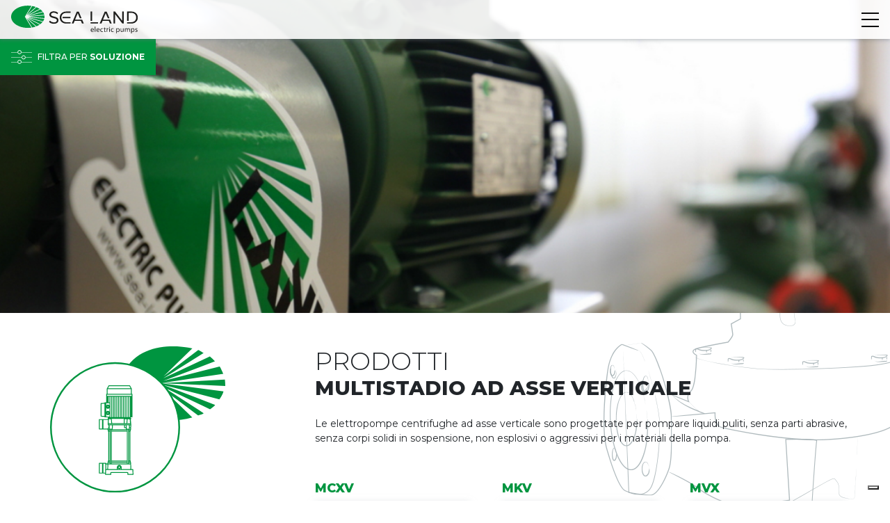

--- FILE ---
content_type: text/html; charset=utf-8
request_url: https://www.sea-land.it/it-IT/multistadio-ad-asse-verticale.aspx
body_size: 11599
content:


<!DOCTYPE html>
<html>
<head id="ctl00_head1"><title>
	
        Multistadio ad asse verticale |sea-land.it
      
</title><meta charset="UTF-8" /><meta name="viewport" content="width=device-width, initial-scale=1.0" /><meta http-equiv="X-UA-Compatible" content="ie=edge" /><link href="//fonts.googleapis.com/css?family=Montserrat:100,200,300,400,500,600,700,800,900" rel="stylesheet" />
    <link rel="stylesheet" href="/assets/app.css">
    


   <!-- Global site tag (gtag.js) - Google Analytics -->
 <script async src="https://www.googletagmanager.com/gtag/js?id=G-H6LFJJT6YV"></script>
 <script>
 window.dataLayer = window.dataLayer || [];
 function gtag(){dataLayer.push(arguments);}
 gtag('js', new Date());
 gtag('config', 'G-H6LFJJT6YV');
 </script>
       <!-- #region Cookie-->
     <script>
         if (window.location.href.match(/it-IT/)) {
             var _iub = _iub || [];
             _iub.csConfiguration = { "ccpaAcknowledgeOnDisplay": true, "consentOnContinuedBrowsing": false, "countryDetection": true, "enableCcpa": true, "floatingPreferencesButtonDisplay": "bottom-right", "invalidateConsentWithoutLog": true, "perPurposeConsent": true, "siteId": 2787403, "whitelabel": false, "cookiePolicyId": 89217995, "lang": "it", "banner": { "acceptButtonDisplay": true, "closeButtonDisplay": false, "customizeButtonDisplay": true, "explicitWithdrawal": true, "listPurposes": true, "position": "float-top-center", "rejectButtonDisplay": true } };

         }
         else {
             var _iub = _iub || [];
             _iub.csConfiguration = { "ccpaAcknowledgeOnDisplay": true, "consentOnContinuedBrowsing": false, "countryDetection": true, "enableCcpa": true, "floatingPreferencesButtonDisplay": "bottom-right", "invalidateConsentWithoutLog": true, "perPurposeConsent": true, "siteId": 2787403, "whitelabel": false, "cookiePolicyId": 46620585, "lang": "en-GB", "banner": { "acceptButtonDisplay": true, "closeButtonDisplay": false, "customizeButtonDisplay": true, "explicitWithdrawal": true, "listPurposes": true, "position": "float-top-center", "rejectButtonDisplay": true } };

         }
     </script>
     
    <script type="text/javascript" src="//cdn.iubenda.com/cs/ccpa/stub.js"></script>
    <script type="text/javascript" src="//cdn.iubenda.com/cs/iubenda_cs.js" charset="UTF-8" async></script>

    <!-- #endregion -->
  
<meta name="keywords" content="Pompe Multistadio ad asse verticale" /><meta name="description" content="Pompe Multistadio ad asse verticale" /></head>
<body>
<form method="post" action="multistadio-ad-asse-verticale.aspx" id="aspnetForm">
<div>
<input type="hidden" name="__EVENTTARGET" id="__EVENTTARGET" value="" />
<input type="hidden" name="__EVENTARGUMENT" id="__EVENTARGUMENT" value="" />
<input type="hidden" name="__VIEWSTATE" id="__VIEWSTATE" value="/[base64]/////D2QCAw9kFgQCAQ8WBB8BBStodHRwczovL3d3dy5zZWEtbGFuZC5pdC9pdC1JVC9mYW1pZ2xpZS5hc3B4HwIFCFByb2RvdHRpZAIDDxYCHwAC/////w9kAgQPZBYEAgEPFgQfAQUraHR0cHM6Ly93d3cuc2VhLWxhbmQuaXQvaXQtSVQvcHJvamVjdHMuYXNweB8CBQhQcm9nZXR0aWQCAw8WAh8AAv////8PZAIFD2QWBAIBDxYEHwEFL2h0dHBzOi8vd3d3LnNlYS1sYW5kLml0L2l0LUlUL2FyZWEtdGVjbmljYS5hc3B4HwIFCERvd25sb2FkZAIDDxYCHwAC/////w9kAgYPZBYEAgEPFgQfAQUtaHR0cHM6Ly93d3cuc2VhLWxhbmQuaXQvaXQtSVQvZWxlbmNvbmV3cy5hc3B4HwIFBE5ld3NkAgMPFgIfAAL/////D2QCBw9kFgQCAQ8WBB8BBRxodHRwOi8vd3d3LnB1bXBzZWxlY3Rpb24uZXUvHwIFDlB1bXAgU2VsZWN0aW9uZAIDDxYCHwAC/////w9kAggPZBYEAgEPFgQfAQUmaHR0cHM6Ly93d3cuc2VhLWxhbmQuaXQvbGl2ZXN0cmVhbWluZy8fAgUVPGI+TGl2ZSBTdHJlYW1pbmc8L2I+ZAIDDxYCHwAC/////[base64]/////D2QCBw8WAh8AAv////8PZAIJDxYCHwAC/////w9kAgsPFgIfAAL/////D2QCDQ8WAh8AAv////8PZAITD2QWBAIBDxYCHwAC/////w9kAgMPFgIfAAL/////[base64]/////D2QCBw8WAh8AAv////8PZAIJDxYCHwAC/////w9kAgsPFgIfAAL/////D2QCDQ8WAh8AAv////8PZAITD2QWBAIBDxYCHwAC/////w9kAgMPFgIfAAL/////[base64]////8PZAIHDxYCHwAC/////w9kAgkPFgIfAAL/////D2QCCw8WAh8AAv////8PZAINDxYCHwAC/////w9kAhMPZBYEAgEPFgIfAAL/////D2QCAw8WAh8AAv////[base64]/SUQ9N2Q0ZGM3M2EtZWVlOS00ZGEyLTkwMDctMDI1ZWQwN2RmZDVjJmFtcDtzcmM9b21rdi5wbmcmYW1wO3doPSU0MCUxZFMfBwUJaW1nLWZsdWlkHwRnZAIFDxYCHwAC/////w9kAgcPFgIfAAL/////D2QCCQ8WAh8AAv////8PZAILDxYCHwAC/////w9kAg0PFgIfAAL/////D2QCEw9kFgQCAQ8WAh8AAv////8PZAIDDxYCHwAC/////[base64]" />
</div>

<script type="text/javascript">
//<![CDATA[
var theForm = document.forms['aspnetForm'];
if (!theForm) {
    theForm = document.aspnetForm;
}
function __doPostBack(eventTarget, eventArgument) {
    if (!theForm.onsubmit || (theForm.onsubmit() != false)) {
        theForm.__EVENTTARGET.value = eventTarget;
        theForm.__EVENTARGUMENT.value = eventArgument;
        theForm.submit();
    }
}
//]]>
</script>


<div>

	<input type="hidden" name="__VIEWSTATEGENERATOR" id="__VIEWSTATEGENERATOR" value="74AE1BA9" />
</div>

    <!-- ⭐ nav -->
    <div class="nav [ d-flex align-items-xl-center ] [ px-3 px-xl-5 py-2 pb-xl-3 ]">
        <!-- ⭐ nav logo -->
        <div class="nav__logo">
            <a href="https://www.sea-land.it/it-IT/home-page.aspx">
                <img src="../images/logo.svg" alt="Sea Land Electric Pumps" />
            </a>
        </div>        
        <!-- ⭐ menu wrapper -->
        <div class="menu__wrapper [ flex-grow-1 ]">
            <div class="menu [ d-flex flex-column justify-content-start justify-content-xl-end ]">                
                <div class="menu__main [ d-flex flex-column flex-xl-row ] [ order-xl-2 ] [ my-3 ]">
                    <nav class="[ flex-grow-1 ]">
                        
          <ul class="[ d-flex flex-column flex-xl-row align-items-end justify-content-center justify-content-xl-end ] [ list-unstyled ] [ mb-0 px-4 px-lg-0 ]">
    
          <li class="menu__item">
                <a href="https://www.sea-land.it/it-IT/chi-siamo.aspx" id="ctl00_ctl06_rpMenuLeft_ctl01_aLink" class="menu__link" data-toggle="dropdown">Azienda</a>
                
                            <div class="dropdown-menu menu__dropdown [ d-flex flex-column ]">
                    
                        <a href="https://www.sea-land.it/it-IT/chi-siamo.aspx" id="ctl00_ctl06_rpMenuLeft_ctl01_repSubMenu_ctl01_aLink" class="menu__dropdown-link">Chi siamo</a>
                    
                        <a href="https://www.sea-land.it/it-IT/certificazioni.aspx" id="ctl00_ctl06_rpMenuLeft_ctl01_repSubMenu_ctl02_aLink" class="menu__dropdown-link">Certificazioni</a>
                    
                        <a href="https://www.sea-land.it/it-IT/formazione.aspx" id="ctl00_ctl06_rpMenuLeft_ctl01_repSubMenu_ctl03_aLink" class="menu__dropdown-link">Formazione</a>
                    
                        </div>
                    
        </li>
    
          <li class="menu__item">
                <a href="https://www.sea-land.it/it-IT/applicazioni.aspx" id="ctl00_ctl06_rpMenuLeft_ctl02_aLink" class="menu__link">Applicazioni</a>
                
        </li>
    
          <li class="menu__item">
                <a href="https://www.sea-land.it/it-IT/famiglie.aspx" id="ctl00_ctl06_rpMenuLeft_ctl03_aLink" class="menu__link">Prodotti</a>
                
        </li>
    
          <li class="menu__item">
                <a href="https://www.sea-land.it/it-IT/projects.aspx" id="ctl00_ctl06_rpMenuLeft_ctl04_aLink" class="menu__link">Progetti</a>
                
        </li>
    
          <li class="menu__item">
                <a href="https://www.sea-land.it/it-IT/area-tecnica.aspx" id="ctl00_ctl06_rpMenuLeft_ctl05_aLink" class="menu__link">Download</a>
                
        </li>
    
          <li class="menu__item">
                <a href="https://www.sea-land.it/it-IT/elenconews.aspx" id="ctl00_ctl06_rpMenuLeft_ctl06_aLink" class="menu__link">News</a>
                
        </li>
    
          <li class="menu__item">
                <a href="http://www.pumpselection.eu/" id="ctl00_ctl06_rpMenuLeft_ctl07_aLink" class="menu__link">Pump Selection</a>
                
        </li>
    
          <li class="menu__item">
                <a href="https://www.sea-land.it/livestreaming/" id="ctl00_ctl06_rpMenuLeft_ctl08_aLink" class="menu__link"><b>Live Streaming</b></a>
                
        </li>
    
        </ul>
    

                    </nav>
                    <!-- ⭐ nav search and profile -->
                    <div class="menu__misc [ pl-xl-5 ]">
                        <ul class="[ d-sm-flex align-items-center justify-content-end ] [ list-unstyled ] [ mb-0 px-4 px-lg-0 ]">
                            <!-- ⭐ search dropdown -->
                            <li class="menu__item menu__item--search [ mr-lg-0 ] [ float-right ]"><a href="#" class="d-block text-center" data-toggle="dropdown"><img src="../images/ico-search.svg" alt="Search" /></a>
                                <div class="dropdown-menu menu__dropdown menu__dropdown--search [ d-flex flex-column ]">
                               <div class="search-dropdown" onkeypress="javascript:return WebForm_FireDefaultButton(event, 'ctl00_btnSearch')">
	
                                   
                                        <div class="row">
                                            <div class="col-auto flex-grow-1">
                                                <input name="ctl00$txtSearch" type="text" id="ctl00_txtSearch" class="form-control" placeholder="Scrivi la tua ricerca e premi invio" />

                                            </div>
                                            <div class="col-auto">
                                                <a href="#" class="js-search-dropdown__close"><img src="../images/ico-close.svg" alt="Close" /></a>
                                            </div>
                                        </div>
                                   <input type="submit" name="ctl00$btnSearch" value="" id="ctl00_btnSearch" class="d-none" />
                                    
                                   
</div>
                                </div>
                            </li>

                            
                            <!-- ⭐ login dropdown -->
                            <li class="menu__item [ float-right pr-3 pr-lg-0 ]"><a href="#" class="d-block text-center" data-toggle="dropdown"><img src="../images/ico-user.svg" alt="Login" /></a>
                                <div class="dropdown-menu menu__dropdown menu__dropdown--login [ d-flex flex-column ]">
                                    <div class="login-dropdown">
                                        <img src="../images/ico-user-login.svg" />
                                        <h4 class="login-dropdown__title">Login</h4>
                                        <p class="login-dropdown__text">Inserisci il tuo indirizzo email e password</p>
                                        <div class="form-group">
                                            <input name="ctl00$txtEmail" type="text" id="ctl00_txtEmail" class="form-control" placeholder="email" />
                                        </div>
                                        <div class="form-group">
                                            <input name="ctl00$txtPassword" type="password" id="ctl00_txtPassword" class="form-control" placeholder="password" />
                                            <small class="[ form-text text-muted ] [ text-right ]">
                                                <a class="login-dropdown__note" href="https://www.sea-land.it/it-IT/recupera-password.aspx">recupera password</a>
                                            </small>
                                        </div>
                                        <div class="form-group">
                                            <input type="submit" name="ctl00$btnLogin" value="Accedi" id="ctl00_btnLogin" class="btn btn-light btn-block" />
                                        </div>
                                        <h5 class="login-dropdown__subtitle">Non sei ancora registrato?</h5>
                                        <div class="form-group">
                                            <a href="https://www.sea-land.it/it-IT/registrazione.aspx" class="btn btn-light btn-block">Registrati</a>
                                        </div>
                                    </div>
                                </div>
                            </li>
                            
                        </ul>
                    </div>
                </div>
                <!-- ⭐ nav topbar -->
                <div class="menu__topbar [ order-xl-1 ]">
                    <nav>
                        <ul class="[ d-flex flex-column flex-xl-row align-items-end justify-content-center justify-content-xl-end ] [ list-unstyled ] [ mb-0 px-4 px-lg-0 ]">
                            <li class="menu__item"><a class="menu__link" href="/it-IT/contatti.aspx">Contattaci</a></li>
                            <!-- ⭐ nav language selector -->
                            <li class="menu__item language-selector">
                                
                                <a class="menu__link language-selector__current js-language-selector [ d-flex align-items-center ]" href="https://www.sea-land.it/it-IT/home-page.aspx"><img src="../images/it-IT-flag.png" class="pr-2" alt="Italiano" /> IT</a>
                                 <div class="language-selector__list">
                                    <a class="language-selector__link d-block" href="https://www.sea-land.it/en-US/who-we-are.aspx"> EN</a>
                                </div>
                                
                            </li>
                        </ul>
                    </nav>
                </div>
            </div>
        </div>
        <!-- ⭐ nav toggler -->
        <div class="[ d-flex align-items-center d-xl-none ] [ ml-auto ]">
            <a href="" class="nav__toggler js-nav__toggler">
                <span></span><span></span><span></span>
            </a>
        </div>
    </div>
    
    
<!-- 🌟 header page -->
<header class="header">

	<div class="header__slider [ js-header-slider ]">
      
<div>
    
            <img src="../images/header-page.png" class="header__slide" />
     
		

	</div>

</header>
<!-- 🌟 section wrapper -->
<div class="section-wrapper">

	<div class="container-fluid">

		<div class="row">
			<div class="col-lg-4 col-xl-3 [ d-flex flex-column ]">                
                
                    <div class="order-2 order-lg-1">
                        <div class="section-logo mt-5 px-4">
                            <img src="/images/cat-10.svg" class="img-fluid" alt="">
                        </div>
                    </div>
                    <div class="order-1 order-lg-2">
                        

<div class="sidebar-top [ mt-5 ]">
	<a class="sidebar-top__toggler [ d-flex justify-content-between align-items-center p-3 ]" href="#" data-toggle="collapse" data-target="#sidebar-top-list">
		<span class="t-siz--18 line-height--single">Prodotti <strong class="d-block t-siz--15">Multistadio ad asse verticale</strong></span>
		<span>
			<img src="../images/ico-burger.svg" />
		</span>
	</a>

	<ul class="sidebar-top__list collapse [ list-unstyled ]" id="sidebar-top-list">
		<li class="sidebar-top__list-title">Seleziona famiglia <a href="#" data-toggle="collapse" data-target="#sidebar-top-list"><img src="../images/ico-close.svg" /></a></li>
        
            <li class="sidebar-top__list-item"><a class="sidebar-top__list-link" href="https://www.sea-land.it/it-IT/auotadescanti.aspx">Autoadescanti</a></li>
                
            <li class="sidebar-top__list-item"><a class="sidebar-top__list-link" href="https://www.sea-land.it/it-IT/normalizzate.aspx">Normalizzate</a></li>
                
            <li class="sidebar-top__list-item"><a class="sidebar-top__list-link" href="https://www.sea-land.it/it-IT/centrifughe-multistadio.aspx">Centrifughe Multistadio</a></li>
                
            <li class="sidebar-top__list-item"><a class="sidebar-top__list-link" href="https://www.sea-land.it/it-IT/monogirante.aspx">Centrifughe monogiranti</a></li>
                
            <li class="sidebar-top__list-item"><a class="sidebar-top__list-link" href="https://www.sea-land.it/it-IT/periferiche.aspx">Periferiche</a></li>
                
            <li class="sidebar-top__list-item"><a class="sidebar-top__list-link" href="https://www.sea-land.it/it-IT/sommerse-per-pozzi-profondi.aspx">Sommerse</a></li>
                
            <li class="sidebar-top__list-item"><a class="sidebar-top__list-link" href="https://www.sea-land.it/it-IT/stazioni-di-sollevamento-automatico-per-acque-di-scarico.aspx">Acque sporche</a></li>
                
            <li class="sidebar-top__list-item"><a class="sidebar-top__list-link" href="https://www.sea-land.it/it-IT/sommergibili-per-drenaggio.aspx">Drenaggio</a></li>
                
            <li class="sidebar-top__list-item"><a class="sidebar-top__list-link" href="https://www.sea-land.it/it-IT/gruppi-di-pressurizzazione-automatici.aspx">Gruppi di pressurizzazione automatici</a></li>
                
            <li class="sidebar-top__list-item"><a class="sidebar-top__list-link" href="https://www.sea-land.it/it-IT/multistadio-ad-asse-verticale.aspx">Multistadio ad asse verticale</a></li>
                
            <li class="sidebar-top__list-item"><a class="sidebar-top__list-link" href="https://www.sea-land.it/it-IT/inverter-e-quadri-di-controllo-e-comando.aspx">Inverter e quadri di controllo e comando</a></li>
                
            <li class="sidebar-top__list-item"><a class="sidebar-top__list-link" href="https://www.sea-land.it/it-IT/accessori-1.aspx">Accessori per elettropompe</a></li>
                
            <li class="sidebar-top__list-item"><a class="sidebar-top__list-link" href="https://www.sea-land.it/it-IT/motori.aspx">Motori</a></li>
                
            <li class="sidebar-top__list-item"><a class="sidebar-top__list-link" href="https://www.sea-land.it/it-IT/piscina.aspx">Piscina</a></li>
                
            <li class="sidebar-top__list-item"><a class="sidebar-top__list-link" href="https://www.sea-land.it/it-IT/in-line-circolatori.aspx">IN-LINE E CIRCOLATORI</a></li>
                
            <li class="sidebar-top__list-item"><a class="sidebar-top__list-link" href="https://www.sea-land.it/it-IT/tutti-i-prodotti.aspx">Tutti i prodotti</a></li>
                
		
	</ul>
</div>
                        

<div class="sidebar-list [ d-none d-lg-block mt-5 ]">
	<ul class="sidebar-list__list [ list-unstyled ]">
        
                <li class="sidebar-list__item"><a class="sidebar-list__link "  href="https://www.sea-land.it/it-IT/mcxv-2.aspx">MCXV</a></li>
            
                <li class="sidebar-list__item"><a class="sidebar-list__link "  href="https://www.sea-land.it/it-IT/mkv.aspx">MKV</a></li>
            
                <li class="sidebar-list__item"><a class="sidebar-list__link "  href="https://www.sea-land.it/it-IT/mvx.aspx">MVX</a></li>
            
                <li class="sidebar-list__item"><a class="sidebar-list__link "  href="https://www.sea-land.it/it-IT/omkv.aspx">OMKV</a></li>
            
	</ul>
</div>
                    </div>
                
                
                <div class="order-1 order-lg-2">
                    

<!-- 🌱 sidebar -->
<div class="sidebar [ mt-lg-5 ]">
	<h4 class="sidebar__title sidebar__title--toggle [ d-inline-block d-lg-flex align-items-center p-3 ]">
		<img src="../images/ico-filter.svg" />
		<span class="pl-2 d-none d-lg-block">Filtra per <strong>soluzione</strong></span>
	</h4>

	<ul class="sidebar__menu [ list-unstyled mb-5 ]">
		<li class="sidebar__item">
			<a href="#" class="sidebar__link [ d-flex justify-content-center justify-content-lg-start align-items-center ]" data-toggle="dropdown">
				<span class="[ d-flex align-items-center ]" style="height: 85px;"><img src="../images/solution-building.svg" class="img-fluid" /></span>
				<span class="pl-3">Buildings</span>
			</a>
			<div class="sidebar__dropdown [ dropdown-menu ]">
                
                         <a href="https://www.sea-land.it/it-IT/applicazioni.aspx?filter=civil" class="sidebar__dropdown-item [ dropdown-item ]">Civile</a>

                   
                         <a href="https://www.sea-land.it/it-IT/applicazioni.aspx?filter=commercial" class="sidebar__dropdown-item [ dropdown-item ]">Commerciale</a>

                   
				
			
			</div>
		</li>	
		<li class="sidebar__item">
			<a href="#" class="sidebar__link [ d-flex justify-content-center justify-content-lg-start align-items-center ]" data-toggle="dropdown">
				<span class="[ d-flex align-items-center ]" style="height: 85px;"><img src="../images/solution-irrigation.svg" class="img-fluid" /></span>
				<span class="pl-3">Irrigation</span>
			</a>
			<div class="sidebar__dropdown [ dropdown-menu ]">
				
                         <a href="https://www.sea-land.it/it-IT/applicazioni.aspx?filter=domestic" class="sidebar__dropdown-item [ dropdown-item ]">Domestico</a>
                   
                         <a href="https://www.sea-land.it/it-IT/applicazioni.aspx?filter=professional" class="sidebar__dropdown-item [ dropdown-item ]">Professionale</a>
                   
			</div>
		</li>
		<li class="sidebar__item">
			<a href="#" class="sidebar__link [ d-flex justify-content-center justify-content-lg-start align-items-center ]" data-toggle="dropdown">
				<span class="[ d-flex align-items-center ]" style="height: 85px;"><img src="../images/solution-industrial.svg" class="img-fluid" /></span>
				<span class="pl-3">Industrial</span>
			</a>
			<div class="sidebar__dropdown [ dropdown-menu ]">
					
                         <a href="https://www.sea-land.it/it-IT/applicazioni.aspx?filter=water-treatment" class="sidebar__dropdown-item [ dropdown-item ]">Trattamento acque</a>

                   
			</div>
		</li>	
	</ul>

	<a href="https://www.sea-land.it/it-IT/richiesta-informazioni.aspx" class="sidebar__title [ d-flex align-items-center p-3 ]">
		<img src="../images/ico-info.svg" />
		<span class="pl-2">Richiedi quotazione</span>
	</a>

</div>
                </div>
			</div>
              
                <div class="col-lg-8 col-xl-9">
                <!-- 📌 section title -->
                <h1 class="t-siz--36 t-wei--light [ text-uppercase mt-5 ]">Prodotti <small class="t-wei--extrabold [ d-block ]">Multistadio ad asse verticale</small></h1>  
                <!-- 📌 section free content -->
                <div class="page-content pt-3">
                <p>Le elettropompe centrifughe ad asse verticale sono progettate per pompare liquidi puliti, senza parti abrasive, senza corpi solidi in sospensione, non esplosivi o aggressivi per i materiali della pompa.</p>								
                </div>
                <!-- 📌 list of prodotti of this famiglia -->
                <div class="row [ mt-5 ]">
                
                <div class="col-lg-4 [ pb-5 ]">
                

<div class="product-box">
    
	<a href="https://www.sea-land.it/it-IT/mcxv-2.aspx" class="text-primary text-uppercase t-wei--extrabold t-siz--18 d-block mb-2">MCXV</a>
	<a href="https://www.sea-land.it/it-IT/mcxv-2.aspx" class="product-box__image">
        

<span class="white-space-15"></span>
<img src="../Handlers/Image.ashx?ID=e43e3bee-67bd-4431-bdfb-066cdae0a6f5&amp;src=mcxv-2.jpg&amp;wh=%40%1dS" id="ctl00_body_repProdotti_ctl00_Product_img_imgMain" alt="MCXV6" class="img-fluid" />
















		
	</a>
	<div class="[ d-flex flex-wrap ]">
       
               <a href="https://www.sea-land.it/it-IT/distribuzione-e-riciclo-di-impianti-civili.aspx">
                   <img src="../images/app-02.svg" class="product-box__icon" /></a>
           
               <a href="https://www.sea-land.it/it-IT/gruppi-di-pressurizzazione.aspx">
                   <img src="../images/app-11.svg" class="product-box__icon" /></a>
           
               <a href="https://www.sea-land.it/it-IT/irrigazione-agricola.aspx">
                   <img src="../images/app-06.svg" class="product-box__icon" /></a>
           
               <a href="https://www.sea-land.it/it-IT/riempimento-per-accumulo.aspx">
                   <img src="../images/app-01.svg" class="product-box__icon" /></a>
           
		
	</div>
</div>
                </div>
                
                <div class="col-lg-4 [ pb-5 ]">
                

<div class="product-box">
    
	<a href="https://www.sea-land.it/it-IT/mkv.aspx" class="text-primary text-uppercase t-wei--extrabold t-siz--18 d-block mb-2">MKV</a>
	<a href="https://www.sea-land.it/it-IT/mkv.aspx" class="product-box__image">
        

<span class="white-space-15"></span>
<img src="../Handlers/Image.ashx?ID=6bb139bf-6ce0-487a-ac66-dc92d186c43d&amp;src=mkv-mec-100.png&amp;wh=%40%1dS" id="ctl00_body_repProdotti_ctl01_Product_img_imgMain" alt="MKV MEC100" class="img-fluid" />
















		
	</a>
	<div class="[ d-flex flex-wrap ]">
       
               <a href="https://www.sea-land.it/it-IT/distribuzione-e-riciclo-di-impianti-civili.aspx">
                   <img src="../images/app-02.svg" class="product-box__icon" /></a>
           
               <a href="https://www.sea-land.it/it-IT/gruppi-di-pressurizzazione.aspx">
                   <img src="../images/app-11.svg" class="product-box__icon" /></a>
           
               <a href="https://www.sea-land.it/it-IT/lavaggi-con-getto-dacqua.aspx">
                   <img src="../images/app-14.svg" class="product-box__icon" /></a>
           
               <a href="https://www.sea-land.it/it-IT/irrigazione-agricola.aspx">
                   <img src="../images/app-06.svg" class="product-box__icon" /></a>
           
               <a href="https://www.sea-land.it/it-IT/riempimento-per-accumulo.aspx">
                   <img src="../images/app-01.svg" class="product-box__icon" /></a>
           
		
	</div>
</div>
                </div>
                
                <div class="col-lg-4 [ pb-5 ]">
                

<div class="product-box">
    
	<a href="https://www.sea-land.it/it-IT/mvx.aspx" class="text-primary text-uppercase t-wei--extrabold t-siz--18 d-block mb-2">MVX</a>
	<a href="https://www.sea-land.it/it-IT/mvx.aspx" class="product-box__image">
        

<span class="white-space-15"></span>
<img src="../Handlers/Image.ashx?ID=f4185550-bd52-4b35-8a7e-1bad987aac38&amp;src=mvx-pompe-centrifughe-multistadio-verticali.jpg&amp;wh=%40%1dS" id="ctl00_body_repProdotti_ctl02_Product_img_imgMain" alt="MVX  pompe centrifughe multistadio verticali" class="img-fluid" />
















		
	</a>
	<div class="[ d-flex flex-wrap ]">
       
               <a href="https://www.sea-land.it/it-IT/gruppi-di-pressurizzazione.aspx">
                   <img src="../images/app-11.svg" class="product-box__icon" /></a>
           
               <a href="https://www.sea-land.it/it-IT/lavaggi-con-getto-dacqua.aspx">
                   <img src="../images/app-14.svg" class="product-box__icon" /></a>
           
               <a href="https://www.sea-land.it/it-IT/montaggio-in-macchine-industriali.aspx">
                   <img src="../images/app-08.svg" class="product-box__icon" /></a>
           
               <a href="https://www.sea-land.it/it-IT/impianti-di-raffreddamento--condizionamento-e-circolazione.aspx">
                   <img src="../images/app-04.svg" class="product-box__icon" /></a>
           
               <a href="https://www.sea-land.it/it-IT/irrigazione-agricola.aspx">
                   <img src="../images/app-06.svg" class="product-box__icon" /></a>
           
               <a href="https://www.sea-land.it/it-IT/riempimento-per-accumulo.aspx">
                   <img src="../images/app-01.svg" class="product-box__icon" /></a>
           
		
	</div>
</div>
                </div>
                
                <div class="col-lg-4 [ pb-5 ]">
                

<div class="product-box">
    
	<a href="https://www.sea-land.it/it-IT/omkv.aspx" class="text-primary text-uppercase t-wei--extrabold t-siz--18 d-block mb-2">OMKV</a>
	<a href="https://www.sea-land.it/it-IT/omkv.aspx" class="product-box__image">
        

<span class="white-space-15"></span>
<img src="../Handlers/Image.ashx?ID=7d4dc73a-eee9-4da2-9007-025ed07dfd5c&amp;src=omkv.png&amp;wh=%40%1dS" id="ctl00_body_repProdotti_ctl03_Product_img_imgMain" alt="OMKV" class="img-fluid" />
















		
	</a>
	<div class="[ d-flex flex-wrap ]">
       
               <a href="https://www.sea-land.it/it-IT/distribuzione-e-riciclo-di-impianti-civili.aspx">
                   <img src="../images/app-02.svg" class="product-box__icon" /></a>
           
               <a href="https://www.sea-land.it/it-IT/lavaggi-con-getto-dacqua.aspx">
                   <img src="../images/app-14.svg" class="product-box__icon" /></a>
           
               <a href="https://www.sea-land.it/it-IT/montaggio-in-macchine-industriali.aspx">
                   <img src="../images/app-08.svg" class="product-box__icon" /></a>
           
               <a href="https://www.sea-land.it/it-IT/impianti-di-raffreddamento--condizionamento-e-circolazione.aspx">
                   <img src="../images/app-04.svg" class="product-box__icon" /></a>
           
               <a href="https://www.sea-land.it/it-IT/irrigazione-agricola.aspx">
                   <img src="../images/app-06.svg" class="product-box__icon" /></a>
           
               <a href="https://www.sea-land.it/it-IT/riciclo-dacqua-in-impianti-industriali.aspx">
                   <img src="../images/app-05.svg" class="product-box__icon" /></a>
           
               <a href="https://www.sea-land.it/it-IT/riempimento-per-accumulo.aspx">
                   <img src="../images/app-01.svg" class="product-box__icon" /></a>
           
		
	</div>
</div>
                </div>
                
                 
                </div>
                </div>
            
		</div>

	</div>

</div>





    <!-- ⭐ footer -->
    <footer class="footer text-center text-lg-left">
        <div class="container-fluid py-5 px-lg-5">
            <div class="row">
                <!-- ⭐ footer logo -->
                <div class="col-lg-3">
                    <a href="https://www.sea-land.it/it-IT/home-page.aspx"><img src="../images/logo.svg" class="img-fluid [ mb-3 ]" alt="Sea Land Electric Pumps" /></a>
                </div>
                <!-- ⭐ footer text -->
                <div class="col-lg-4">
                    <p class="footer__text">
                        <strong>Sea-Land Srl</strong><br />
                        Via E.Mattei, 25  Torreglia (PD) CAP 35038  Italy<br />	
                        Tel. +39 049 5212944 r.a.  Fax +39 049 5212772<br />
                        <strong>info@sea-land.it</strong>
                    </p>
                    <!-- ⭐ footer social -->
                    <p>
                        <a href="https://www.facebook.com/sealandsrl/" target="_blank" class="pr-3"><img src="../images/ico-facebook.svg" /></a>
                        <a href="https://www.linkedin.com/company/sea-land-s-r-l-/" target="_blank" class="pr-3"><img src="../images/ico-linkedin.svg" /></a>
                        <a href="https://www.youtube.com/channel/UCTO2LVBJVzlTmWyLe8f8ebg" target="_blank"><img src="../images/ico-youtube.svg" /></a>
                    </p>
                </div>
                <!-- ⭐ footer nav -->
                <div class="col-lg-5">
                    <nav>
                        
          <ul class="[ list-unstyled ] [ d-flex justify-content-center justify-content-lg-end align-items-center ]">
              
                 <li class="footer-menu__item"><a href="https://www.iubenda.com/privacy-policy/89217995" class="footer-menu__link iubenda-nostyle iubenda-white iubenda-embed" title="Privacy Policy ">Privacy</a><script type="text/javascript">(function (w, d) { var loader = function () { var s = d.createElement("script"), tag = d.getElementsByTagName("script")[0]; s.src = "https://cdn.iubenda.com/iubenda.js"; tag.parentNode.insertBefore(s, tag); }; if (w.addEventListener) { w.addEventListener("load", loader, false); } else if (w.attachEvent) { w.attachEvent("onload", loader); } else { w.onload = loader; } })(window, document);</script></li>
                 <li class="footer-menu__item"><a href="https://www.iubenda.com/privacy-policy/89217995/cookie-policy" class="footer-menu__link iubenda-nostyle iubenda-white iubenda-embed" title="Cookie Policy ">Cookie</a><script type="text/javascript">(function (w, d) { var loader = function () { var s = d.createElement("script"), tag = d.getElementsByTagName("script")[0]; s.src = "https://cdn.iubenda.com/iubenda.js"; tag.parentNode.insertBefore(s, tag); }; if (w.addEventListener) { w.addEventListener("load", loader, false); } else if (w.attachEvent) { w.attachEvent("onload", loader); } else { w.onload = loader; } })(window, document);</script></li>
            
            <li class="footer-menu__item">
                <a href="https://www.sea-land.it/it-IT/codice-etico.aspx" id="ctl00_ctl19_rpVociMenu_ctl01_aLinkMenu" class="footer-menu__link">
                    Codice Etico
                </a>
            </li>           
        
            <li class="footer-menu__item">
                <a href="https://www.sea-land.it/it-IT/note-legali.aspx" id="ctl00_ctl19_rpVociMenu_ctl02_aLinkMenu" class="footer-menu__link">
                    Note Legali
                </a>
            </li>           
        
            </ul>
        

                 
                
                    </nav>
                </div>
            </div>
            <!-- ⭐ footer copys and cert -->
            <div class="row pt-5">
                <div class="col-lg-6">                    
                    <p class="footer__text--small">
                        P.IVA 02302040288<br />
                        REA: 220665 - Registro Imprese di Padova: 33475<br />
                        Cap. Soc 450.000 €
                    </p>
                </div>
                <div class="col-lg-6">
                    <div class="text-lg-right">
                        <img src="../images/footer-cert.png" class="img-fluid" alt="Sea Land Certifications" />
                    </div>
                </div>
            </div>
        </div>
    </footer>

<script src="/WebResource.axd?d=ebAqcP6Py2AcH3OwmdydJ7i63ot06ohrFD7RBaKyYZAgIvut9OZE3oUd1idP1ArFZMMlVZF57jpwb9524GgOZvx8-KI1&amp;t=638313968380000000" type="text/javascript"></script>
</form>
   
<script src="/assets/app.js"></script>



</body>
</html>


--- FILE ---
content_type: application/javascript; charset=utf-8
request_url: https://cs.iubenda.com/cookie-solution/confs/js/89217995.js
body_size: -241
content:
_iub.csRC = { consentDatabasePublicKey: 'U6LP4dcnNTGZBpOj4gUT77GMtwCWDg4u', showBranding: false, publicId: 'a97c51c7-6db6-11ee-8bfc-5ad8d8c564c0', floatingGroup: false };
_iub.csEnabled = true;
_iub.csPurposes = [3,1];
_iub.cpUpd = 1662465362;
_iub.csT = 0.025;
_iub.googleConsentModeV2 = true;
_iub.totalNumberOfProviders = 2;


--- FILE ---
content_type: image/svg+xml
request_url: https://www.sea-land.it/images/ico-search.svg
body_size: 447
content:
<svg xmlns="http://www.w3.org/2000/svg" width="21" height="22" viewBox="0 0 21.395 22.172">
  <defs>
    <style>
      .cls-1 {
        fill: #060606;
        stroke: rgba(0,0,0,0);
      }
    </style>
  </defs>
  <g id="Group_10" data-name="Group 10" transform="translate(-2779.498 -39.482)">
    <g id="search" transform="translate(2780 39.983)">
      <path id="Path_141" data-name="Path 141" class="cls-1" d="M20.225,20.442,14.3,14.285a8.374,8.374,0,1,0-.589.537l5.937,6.172a.4.4,0,1,0,.575-.552ZM8.383,15.951a7.57,7.57,0,1,1,7.57-7.57,7.57,7.57,0,0,1-7.57,7.57Z" transform="translate(0 0)"/>
    </g>
  </g>
</svg>


--- FILE ---
content_type: image/svg+xml
request_url: https://www.sea-land.it/images/app-11.svg
body_size: 4483
content:
<svg xmlns="http://www.w3.org/2000/svg" viewBox="0 0 215.41 215.41"><defs><style>.cls-1{fill:none;stroke:#009540;stroke-width:3px;}.cls-2{fill:#009540;fill-rule:evenodd;}.cls-3,.cls-7{fill:#14a09f;}.cls-3{stroke:#fff;stroke-width:10px;}.cls-3,.cls-4,.cls-6{stroke-miterlimit:10;}.cls-4,.cls-6,.cls-8{fill:#4eccc9;}.cls-4{stroke:#14a09f;}.cls-5{fill:#fff;}.cls-6{stroke:#4eccc9;}</style></defs><title>app-11</title><g id="Livello_2" data-name="Livello 2"><g id="ico"><circle class="cls-1" cx="107.7" cy="107.7" r="106.2"/><path class="cls-2" d="M105.74,53.54v61.83h77.41V53.56M168.41,87.31h11.06v8.42H168.41Zm0-11.23h11.06V84.5H168.41Zm0-14h11.06v8.42H168.41ZM150,87.31H161v8.42H150Zm0-11.23H161V84.5H150Zm0-14H161v8.42H150ZM131.55,87.31h12.9v8.42h-12.9Zm0-11.23h12.9V84.5h-12.9Zm0-14h12.9v8.42h-12.9ZM113.12,87.31H126v8.42h-12.9Zm0-11.23H126V84.5h-12.9Zm0-14H126v8.42h-12.9Z"/><path class="cls-2" d="M183.15,173.14V111.31H105.74v61.81m14.75-33.75H109.43V131h11.06Zm0,11.23H109.43v-8.42h11.06Zm0,14H109.43v-8.42h11.06Zm18.43-25.26H127.86V131h11.06Zm0,11.23H127.86v-8.42h11.06Zm0,14H127.86v-8.42h11.06Zm18.43-25.26h-12.9V131h12.9Zm0,11.23h-12.9v-8.42h12.9Zm0,14h-12.9v-8.42h12.9Zm18.43-25.26h-12.9V131h12.9Zm0,11.23h-12.9v-8.42h12.9Zm0,14h-12.9v-8.42h12.9Z"/><path class="cls-2" d="M105.24,173.14V111.31H27.83v61.81m14.75-33.75H31.52V131H42.58Zm0,11.23H31.52v-8.42H42.58Zm0,14H31.52v-8.42H42.58ZM61,139.37H50V131H61Zm0,11.23H50v-8.42H61Zm0,14H50v-8.42H61Zm18.43-25.26H66.54V131h12.9Zm0,11.23H66.54v-8.42h12.9Zm0,14H66.54v-8.42h12.9Zm18.43-25.26H85V131h12.9Zm0,11.23H85v-8.42h12.9Zm0,14H85v-8.42h12.9Z"/><path class="cls-3" d="M122,113.36a38.38,38.38,0,1,0-44.81,37.83v5.51h-.28A3.63,3.63,0,0,0,73,160.05v4.08a3.63,3.63,0,0,0,3.85,3.35h.28v7.86h14v-7.86h.28a3.62,3.62,0,0,0,3.84-3.35v-4.08a3.62,3.62,0,0,0-3.84-3.35h-.28V151A38.39,38.39,0,0,0,122,113.36Z"/><path class="cls-4" d="M91.43,156.7h-.28V144.36h-14V156.7h-.28A3.63,3.63,0,0,0,73,160.05v4.08a3.63,3.63,0,0,0,3.85,3.35h.28v7.86h14v-7.86h.28a3.62,3.62,0,0,0,3.84-3.35v-4.08A3.62,3.62,0,0,0,91.43,156.7Z"/><path class="cls-5" d="M79.39,163.42a.89.89,0,0,1-1,.79h0a.89.89,0,0,1-1-.79v-2.66a.89.89,0,0,1,1-.79h0a.89.89,0,0,1,1,.79Z"/><path class="cls-6" d="M83.61,150.58a37.22,37.22,0,1,1,37.22-37.22A37.26,37.26,0,0,1,83.61,150.58Z"/><path class="cls-7" d="M83.61,77.3a36.06,36.06,0,1,1-36.07,36.06A36.1,36.1,0,0,1,83.61,77.3m0-2.31A38.37,38.37,0,1,0,122,113.36,38.37,38.37,0,0,0,83.61,75Z"/><circle class="cls-8" cx="83.61" cy="113.36" r="32.16" transform="translate(-46.75 166.73) rotate(-75.86)"/><path class="cls-5" d="M83.61,142.51a29.15,29.15,0,1,1,29.14-29.15A29.18,29.18,0,0,1,83.61,142.51Z"/><path class="cls-8" d="M83.61,85.37a28,28,0,1,1-28,28,28,28,0,0,1,28-28m0-2.31a30.3,30.3,0,1,0,30.3,30.3,30.3,30.3,0,0,0-30.3-30.3Z"/><path class="cls-8" d="M87.91,108.93l2.31-6.4-5.51,4a4.61,4.61,0,1,0,3.18,2.39Z"/><path class="cls-7" d="M83.79,116.84a5.78,5.78,0,0,1,0-11.55,4.21,4.21,0,0,1,.62,0l5.13-3.74a1.16,1.16,0,0,1,1.77,1.33l-2.16,6a5.89,5.89,0,0,1,.42,2.16A5.78,5.78,0,0,1,83.79,116.84Zm0-9.24a3.47,3.47,0,1,0,3.47,3.47,3.33,3.33,0,0,0-.4-1.6,1.2,1.2,0,0,1,0-1.09l0,0,1-2.67-2.47,1.79a1.17,1.17,0,0,1-.91.2A4,4,0,0,0,83.79,107.6Z"/><path class="cls-7" d="M108.77,112.82l-4.48.05a1.08,1.08,0,1,0,0,2.15l4.48,0a1.08,1.08,0,1,0,0-2.15Z"/><path class="cls-7" d="M64,112.79a1.07,1.07,0,0,0-1.08-1.07H58.42a1.08,1.08,0,0,0,0,2.15h4.48A1.08,1.08,0,0,0,64,112.79Z"/><path class="cls-7" d="M84.17,87a1.08,1.08,0,0,0-1.08,1.08v4.48a1.06,1.06,0,0,0,1.07,1.08,1.07,1.07,0,0,0,1.08-1.07V88.07A1.08,1.08,0,0,0,84.17,87Z"/><path class="cls-7" d="M98.42,129.2a.6.6,0,1,0-.87.83l1.74,1.82a.6.6,0,0,0,.85,0,.61.61,0,0,0,0-.86Z"/><path class="cls-7" d="M66.89,127.46l-1.84,1.75a.61.61,0,1,0,.84.88l1.83-1.74a.61.61,0,0,0-.83-.89Z"/><path class="cls-7" d="M67.88,95a.6.6,0,0,0-.86,0,.62.62,0,0,0,0,.87l1.75,1.87a.62.62,0,0,0,.9-.84Z"/><path class="cls-7" d="M102.19,96.76a.63.63,0,0,0-.88,0l-1.89,1.76a.62.62,0,0,0,.85.91l1.89-1.76A.63.63,0,0,0,102.19,96.76Z"/><path class="cls-7" d="M63.16,120.94l-2.32,1a.61.61,0,1,0,.49,1.12l2.32-1a.62.62,0,0,0,.32-.8A.62.62,0,0,0,63.16,120.94Z"/><path class="cls-7" d="M75.11,90.7a.62.62,0,1,0-1.13.49l1,2.35a.62.62,0,0,0,1.13-.49Z"/><path class="cls-7" d="M104.07,105.84l2.38-1a.62.62,0,0,0,.32-.82.61.61,0,0,0-.81-.33l-2.37,1a.63.63,0,0,0-.33.82A.62.62,0,0,0,104.07,105.84Z"/><path class="cls-7" d="M105.41,123.9l-2.27-1.07a.6.6,0,0,0-.52,1.09L104.9,125a.6.6,0,1,0,.51-1.09Z"/><path class="cls-7" d="M64.65,102.93l-2.3-1.11a.61.61,0,0,0-.82.28.62.62,0,0,0,.29.83l2.3,1.11a.62.62,0,1,0,.53-1.11Z"/><path class="cls-7" d="M95,91.2a.62.62,0,0,0-.83.29l-1.13,2.32a.62.62,0,1,0,1.11.54L95.3,92A.62.62,0,0,0,95,91.2Z"/></g></g></svg>

--- FILE ---
content_type: image/svg+xml
request_url: https://www.sea-land.it/images/ico-facebook.svg
body_size: 747
content:
<?xml version="1.0" encoding="utf-8"?>
<!-- Generator: Adobe Illustrator 23.0.1, SVG Export Plug-In . SVG Version: 6.00 Build 0)  -->
<svg version="1.1" id="Layer_1" xmlns="http://www.w3.org/2000/svg" xmlns:xlink="http://www.w3.org/1999/xlink" x="0px" y="0px" width="25" height="25"
	 viewBox="0 0 58 58" style="enable-background:new 0 0 58 58;" xml:space="preserve">
<style type="text/css">
	.st0{fill:#FFFFFF;}
</style>
<title>flogo-RGB-HEX-Blk-58</title>
<path d="M54.8,0H3.2C1.4,0,0,1.4,0,3.2v51.6C0,56.6,1.4,58,3.2,58c0,0,0,0,0,0H31V35.6h-7.5v-8.8H31v-6.5c0-7.5,4.6-11.6,11.3-11.6
	c2.3,0,4.5,0.1,6.7,0.3v7.8h-4.6c-3.6,0-4.3,1.7-4.3,4.3v5.6h8.7l-1.1,8.8H40V58h14.8c1.8,0,3.2-1.4,3.2-3.2l0,0V3.2
	C58,1.4,56.6,0,54.8,0C54.8,0,54.8,0,54.8,0z"/>
<path id="f" class="st0" d="M40,58V35.6h7.6l1.1-8.8H40v-5.6c0-2.5,0.7-4.3,4.3-4.3H49V9.1c-2.2-0.2-4.5-0.3-6.8-0.3
	C35.6,8.8,31,12.8,31,20.3v6.5h-7.5v8.8H31V58H40z"/>
</svg>


--- FILE ---
content_type: image/svg+xml
request_url: https://www.sea-land.it/images/app-04.svg
body_size: 2163
content:
<svg xmlns="http://www.w3.org/2000/svg" viewBox="0 0 215.41 215.41"><defs><style>.cls-1,.cls-2{fill:none;stroke:#009540;stroke-width:3px;}.cls-2{stroke-linecap:round;stroke-linejoin:round;}.cls-3{fill:#009540;}.cls-4{fill:#f7f9f8;}.cls-5{fill:#14a09f;}.cls-6{fill:#f7f7f7;}</style></defs><title>app-04</title><g id="Livello_2" data-name="Livello 2"><g id="ico"><circle class="cls-1" cx="107.7" cy="107.7" r="106.2"/><rect class="cls-2" x="50.62" y="51.57" width="117.96" height="117.96" rx="10" ry="10"/><path class="cls-3" d="M90.06,130.42V70.75a8.38,8.38,0,0,0-8.38-8.38H75.47a8.38,8.38,0,0,0-8.38,8.38v59.67a23.22,23.22,0,1,0,23,0Z"/><path class="cls-4" d="M88,134.06a19,19,0,0,1-9.41,35.55h0a19,19,0,0,1-9.38-35.55,4.21,4.21,0,0,0,2.12-3.64V112.65a4.18,4.18,0,0,1,4.19-4.19h6.19a4.19,4.19,0,0,1,4.19,4.19v17.77A4.21,4.21,0,0,0,88,134.06Z"/><path class="cls-5" d="M157.83,54.82,103.44,165.27h52a8.92,8.92,0,0,0,8.9-8.9v-93A8.94,8.94,0,0,0,157.83,54.82Z"/><path class="cls-6" d="M157.23,145.47l-3.57-2,3.18-.81a1.7,1.7,0,1,0-.84-3.3L149.42,141l-8.95-5.11a6,6,0,0,0,.2-1.54,6.1,6.1,0,0,0-.2-1.55l9-5.26,6.38,1.62a1.51,1.51,0,0,0,.42.05,1.7,1.7,0,0,0,.42-3.34l-3-.77,3.47-2a1.7,1.7,0,0,0-1.71-2.94l-3.55,2.07.89-3.15a1.7,1.7,0,0,0-3.27-.92l-1.85,6.54-8.89,5.19a6.33,6.33,0,0,0-2.68-1.55l0-10.44,4.59-4.71a1.7,1.7,0,1,0-2.43-2.38L136,113l0-4a1.71,1.71,0,0,0-1.7-1.7h0a1.7,1.7,0,0,0-1.69,1.71l0,4.11-2.29-2.35a1.7,1.7,0,1,0-2.43,2.38l4.74,4.86,0,10.3a6.28,6.28,0,0,0-2.67,1.54L121,124.69l-1.78-6.33a1.7,1.7,0,0,0-3.28.92l.85,3-3.48-2a1.7,1.7,0,0,0-1.69,3l3.56,2-3.17.81a1.7,1.7,0,0,0,.42,3.35,2,2,0,0,0,.42-.05l6.58-1.68,8.94,5.11a6.5,6.5,0,0,0-.2,1.54,6.1,6.1,0,0,0,.21,1.55l-9,5.26-6.38-1.62a1.7,1.7,0,0,0-.84,3.29l3,.77-3.46,2A1.69,1.69,0,0,0,111,148a1.72,1.72,0,0,0,1.47.85,1.79,1.79,0,0,0,.86-.23l3.55-2.07-.89,3.15a1.69,1.69,0,0,0,1.17,2.09,1.53,1.53,0,0,0,.47.07,1.7,1.7,0,0,0,1.63-1.24l1.84-6.54,8.9-5.19a6.3,6.3,0,0,0,2.67,1.55l.05,10.44-4.6,4.71a1.7,1.7,0,0,0,2.44,2.38l2.18-2.24,0,4a1.7,1.7,0,0,0,1.7,1.7h0a1.71,1.71,0,0,0,1.69-1.71l0-4.11,2.29,2.35a1.68,1.68,0,0,0,1.21.51,1.7,1.7,0,0,0,1.22-2.89l-4.74-4.86-.05-10.3a6.31,6.31,0,0,0,2.68-1.54l9.07,5.18,1.78,6.33a1.7,1.7,0,0,0,1.64,1.24,1.88,1.88,0,0,0,.46-.06,1.69,1.69,0,0,0,1.17-2.1l-.84-3,3.48,2a1.73,1.73,0,0,0,.84.22,1.7,1.7,0,0,0,.85-3.18Zm-22.83-8.24a2.87,2.87,0,1,1,2.87-2.87A2.88,2.88,0,0,1,134.4,137.23Z"/></g></g></svg>

--- FILE ---
content_type: image/svg+xml
request_url: https://www.sea-land.it/images/solution-irrigation.svg
body_size: 1617
content:
<svg xmlns="http://www.w3.org/2000/svg" width="97" height="42" viewBox="0 0 170 73.12"><defs><style>.cls-1,.cls-3{fill:none;}.cls-1{stroke:#4eccc9;stroke-miterlimit:10;stroke-width:3px;}.cls-2{fill:#4eccc9;}.cls-3{stroke:#009540;stroke-linecap:square;stroke-linejoin:bevel;stroke-width:2px;}</style></defs><title>solution-irrigation</title><g id="Livello_2" data-name="Livello 2"><g id="ico"><line class="cls-1" y1="1.5" x2="117.6" y2="1.5"/><polygon class="cls-2" points="110.93 0.21 170 36.76 109.41 2.79 110.93 0.21"/><polygon class="cls-2" points="101.21 0.25 153.63 36.76 99.55 2.75 101.21 0.25"/><polygon class="cls-2" points="91.49 0.3 138.1 36.76 89.7 2.7 91.49 0.3"/><polygon class="cls-2" points="81.76 0.34 123.83 36.76 79.86 2.66 81.76 0.34"/><polygon class="cls-2" points="72.06 0.42 107.46 36.76 69.98 2.58 72.06 0.42"/><polygon class="cls-2" points="62.35 0.49 93.19 36.76 60.13 2.51 62.35 0.49"/><polygon class="cls-2" points="52.63 0.58 78.91 36.76 50.27 2.42 52.63 0.58"/><polygon class="cls-2" points="42.94 0.71 63.38 36.76 40.39 2.29 42.94 0.71"/><polygon class="cls-2" points="33.24 0.88 47.85 36.76 30.51 2.12 33.24 0.88"/><polygon class="cls-2" points="23.51 1.02 34 36.76 20.67 1.98 23.51 1.02"/><polygon class="cls-2" points="13.78 1.23 18.89 36.76 10.83 1.77 13.78 1.23"/><polygon class="cls-2" points="4.01 1.31 6.93 36.76 1.03 1.69 4.01 1.31"/><line class="cls-3" x1="164.57" y1="42.62" x2="2.57" y2="42.62"/><line class="cls-3" x1="158.07" y1="47.53" x2="9.07" y2="47.53"/><line class="cls-3" x1="151.07" y1="52.45" x2="16.07" y2="52.45"/><line class="cls-3" x1="141.07" y1="57.37" x2="26.07" y2="57.37"/><line class="cls-3" x1="136.57" y1="62.28" x2="30.57" y2="62.28"/><line class="cls-3" x1="125.57" y1="67.2" x2="41.57" y2="67.2"/><line class="cls-3" x1="110.57" y1="72.12" x2="56.57" y2="72.12"/></g></g></svg>

--- FILE ---
content_type: image/svg+xml
request_url: https://www.sea-land.it/images/app-06.svg
body_size: 12581
content:
<svg xmlns="http://www.w3.org/2000/svg" viewBox="0 0 215.41 215.41"><defs><style>.cls-1,.cls-5,.cls-6{fill:none;}.cls-1{stroke:#009540;stroke-width:3px;}.cls-2{fill:#009540;}.cls-3{fill:#4eccc9;}.cls-4{fill:#14a09f;}.cls-6{stroke:#14a09f;stroke-miterlimit:10;stroke-width:6px;}</style></defs><title>app-06</title><g id="Livello_2" data-name="Livello 2"><g id="ico"><circle class="cls-1" cx="107.7" cy="107.7" r="106.2"/><path class="cls-2" d="M77.29,124.53H69.71l-26.1,24.81A79.52,79.52,0,0,0,49,156Z"/><path class="cls-2" d="M33.19,130c.4,1.09.83,2.16,1.27,3.22l15.31-8.71H44.64Z"/><path class="cls-2" d="M91.36,124.53h-7.2l-26.8,39.34a78.85,78.85,0,0,0,10.74,7.42Z"/><path class="cls-2" d="M62.82,124.53h-6.1l-20.2,13.16c.89,1.8,1.84,3.55,2.86,5.27Z"/><path class="cls-2" d="M104.37,124.53H98.22l-15,53.5a79.6,79.6,0,0,0,15,3.29Z"/><path class="cls-2" d="M183.48,126.89c.26-.78.51-1.57.74-2.36H178Z"/><path class="cls-2" d="M117.37,124.53h-6.15l6.17,56.79a79.6,79.6,0,0,0,15-3.29Z"/><path class="cls-2" d="M170.94,124.53h-5.13l15.31,8.71c.45-1.06.87-2.13,1.28-3.22Z"/><path class="cls-2" d="M158.87,124.53h-6.1L176.2,143c1-1.72,2-3.47,2.87-5.27Z"/><path class="cls-2" d="M145.88,124.53H138.3L166.56,156a81.7,81.7,0,0,0,5.42-6.61Z"/><path class="cls-2" d="M131.43,124.53h-7.21l23.27,46.76a79.47,79.47,0,0,0,10.74-7.42Z"/><path class="cls-2" d="M37.58,124.53H31.37c.23.79.48,1.58.74,2.36Z"/><path class="cls-3" d="M69.73,63.82l-.77.25c-.49.17-1.21.44-2.11.83-.23.09-.46.21-.71.32s-.51.22-.77.36l-.83.41-.88.46a44.93,44.93,0,0,0-3.93,2.4l-.53.35-.53.38-1.09.8c-.72.56-1.47,1.12-2.2,1.77l-.56.47c-.19.16-.38.32-.56.49l-1.12,1-.28.26-.27.27-.55.55-.56.55-.28.28-.26.3-1.09,1.18-.27.3-.26.31-.53.63-.53.63c-.18.21-.36.42-.52.64l-1,1.33c-.17.22-.35.44-.51.67l-.48.7-1,1.39c-.31.48-.61,1-.91,1.44l-.46.72-.22.36L43,87l-.84,1.49-.42.74-.38.76c-.51,1-1.05,2-1.49,3s-.93,2-1.31,3.07-.83,2-1.15,3.05l-.52,1.5c-.17.5-.34,1-.48,1.49l-.85,2.9c-.24,1-.46,1.89-.68,2.78-.11.45-.23.89-.32,1.33l-.25,1.29-.49,2.41c-.13.77-.23,1.51-.34,2.2l-.3,1.93c0,.29-.08.58-.11.86l-.09.79-.36,3.12-2.24-.24.45-3.18.11-.8c0-.28.08-.57.14-.88l.36-2c.13-.7.26-1.45.42-2.23L32.4,110l.3-1.31c.1-.45.24-.89.36-1.35.25-.91.5-1.85.78-2.82l.95-2.94c.15-.5.34-1,.53-1.5l.57-1.53c.36-1,.83-2,1.26-3.08s.94-2.06,1.43-3.09,1.06-2,1.6-3.06l.42-.77.45-.74.9-1.49.22-.38.24-.36.48-.72,1-1.44,1-1.39.51-.69c.17-.23.36-.45.53-.67L47,79.39c.18-.22.37-.43.55-.64l.56-.62.55-.62.27-.31.29-.3,1.14-1.17.28-.29.29-.27.58-.55.57-.54.29-.27.29-.25,1.16-1c.18-.17.38-.32.58-.48l.58-.46c.75-.63,1.54-1.18,2.27-1.73l1.12-.76.55-.37.55-.35a44.19,44.19,0,0,1,4-2.29l.89-.45.85-.38c.27-.13.53-.24.79-.35s.49-.21.72-.29c.91-.37,1.65-.61,2.15-.78l.78-.22Z"/><path class="cls-3" d="M70,65.25s-.24.08-.69.27-1.08.48-1.88.89-1.75,1-2.8,1.63-2.22,1.5-3.43,2.47c-.3.24-.6.5-.91.76s-.63.52-.93.81l-1,.85-.94.93c-.15.15-.32.31-.47.47l-.47.5c-.31.33-.64.66-.95,1-.61.71-1.25,1.42-1.84,2.2a53.46,53.46,0,0,0-3.5,4.89l-.8,1.32c-.26.44-.54.88-.78,1.34-.49.92-1,1.82-1.45,2.77l-.69,1.4c-.23.48-.42,1-.63,1.44l-.63,1.42-.55,1.45-.55,1.44L43.62,97l-.47,1.43c-.15.47-.28,1-.42,1.42-.58,1.88-1,3.73-1.42,5.48s-.71,3.43-.93,5L40,112.5c-.08.71-.16,1.39-.24,2l-.21,1.78c-.06.55-.09,1.06-.13,1.51-.15,1.83-.24,2.88-.24,2.88l-1.88-.14.31-2.92c.06-.46.1-1,.18-1.54l.26-1.8.29-2.05c.14-.72.28-1.47.42-2.26.26-1.58.68-3.26,1.08-5s1-3.65,1.58-5.54c.16-.48.3-1,.46-1.44l.53-1.44c.17-.48.35-1,.53-1.46l.59-1.44.61-1.46.67-1.44c.22-.48.44-1,.68-1.44l.73-1.41c.47-1,1-1.86,1.55-2.77.26-.46.55-.9.83-1.35l.84-1.32a58,58,0,0,1,3.68-4.87c.62-.77,1.29-1.47,1.92-2.17.33-.35.67-.67,1-1l.48-.49.5-.47,1-.91,1-.84c.32-.28.64-.54,1-.79s.63-.51,1-.74c1.24-.94,2.44-1.73,3.51-2.4s2.06-1.17,2.87-1.57,1.47-.67,1.92-.85l.7-.25Z"/><path class="cls-3" d="M70.53,66.8s-.22.09-.63.29a17.29,17.29,0,0,0-1.7,1c-.36.22-.75.49-1.17.78s-.86.62-1.32,1-.93.79-1.43,1.22-1,.93-1.51,1.46-1,1.09-1.56,1.67-1,1.22-1.54,1.9l-.39.5c-.13.16-.26.33-.38.51l-.76,1.07-.19.27-.18.28-.37.57-.37.57-.19.29-.17.29c-.47.79-1,1.59-1.39,2.43-.22.42-.46.84-.67,1.26s-.42.87-.64,1.3l-.31.66-.3.66-.59,1.34-.15.34-.13.34-.27.69-.54,1.37-1,2.79c-.29.93-.57,1.87-.86,2.79s-.5,1.87-.75,2.79-.43,1.84-.64,2.74l-.15.67-.13.67-.26,1.33-.25,1.29c-.08.43-.14.86-.21,1.28l-.39,2.44-.29,2.29L46.64,113l-.07.52,0,.51-.17,1.91c-.06.59-.12,1.15-.16,1.67L46.1,119l-.17,2.71-2.3-.14.27-2.75L44,117.4c.06-.52.14-1.09.21-1.7l.25-1.93.06-.52.09-.53.17-1.09.37-2.32c.16-.8.32-1.62.48-2.47.08-.42.16-.85.25-1.29l.3-1.31.31-1.33.16-.68.18-.68c.24-.91.48-1.84.74-2.77s.57-1.86.86-2.81l1-2.82c.36-.93.72-1.86,1.09-2.8L51.12,89l.3-.69.15-.35.16-.33.65-1.35.32-.67.35-.65.68-1.3c.24-.43.49-.84.73-1.26.47-.84,1-1.63,1.5-2.42l.18-.29.2-.29.4-.57.39-.56.19-.28.21-.26.8-1.06c.13-.18.27-.35.41-.51l.41-.5c.53-.67,1.1-1.27,1.63-1.87s1.09-1.14,1.64-1.64,1.07-1,1.57-1.42,1-.83,1.5-1.18.94-.68,1.37-1,.83-.54,1.2-.75c.74-.43,1.34-.73,1.76-.92l.65-.27Z"/><path class="cls-3" d="M70.13,69s-.18.13-.5.39-.79.66-1.35,1.19-1.22,1.22-1.93,2-1.48,1.78-2.27,2.86l-.6.83-.58.89c-.21.3-.4.62-.6.93s-.4.64-.59,1c-.38.67-.78,1.35-1.15,2.07-.18.36-.38.71-.56,1.09l-.54,1.12c-.19.38-.36.77-.53,1.16s-.35.78-.52,1.18L57.93,87l-.25.61-.22.62L57,89.45c-.15.42-.27.85-.41,1.27s-.28.86-.41,1.29l-.37,1.29c-.26.86-.47,1.74-.68,2.61s-.4,1.74-.59,2.61-.33,1.73-.48,2.58c-.08.43-.16.85-.22,1.28l-.18,1.26-.18,1.24c0,.41-.09.82-.14,1.23l-.13,1.19c0,.4-.09.79-.11,1.17l-.18,2.25,0,.54,0,.53,0,1c0,.68-.06,1.32-.08,1.94l0,1.74,0,1.54c0,.47,0,.91,0,1.3,0,1.58,0,2.48,0,2.48l-1.53,0s0-.91,0-2.51c0-.4,0-.84,0-1.32l0-1.55.07-1.77c0-.62.08-1.28.13-2l.07-1,0-.54,0-.55.23-2.27c0-.39.09-.78.15-1.18l.16-1.21c.05-.41.1-.82.17-1.24l.2-1.25.22-1.27c.07-.43.16-.86.25-1.29.18-.86.33-1.74.55-2.61s.4-1.76.65-2.63.47-1.76.75-2.62l.41-1.3c.14-.44.3-.86.44-1.29s.29-.86.46-1.28l.48-1.26L57,87.3l.26-.61.52-1.22c.18-.4.37-.79.55-1.18s.36-.78.56-1.16L59.49,82c.18-.38.4-.73.59-1.09.39-.72.81-1.4,1.21-2.07.2-.33.42-.64.62-1s.41-.63.62-.93l.62-.88.62-.83c.82-1.07,1.61-2,2.35-2.83s1.42-1.48,2-2A16.91,16.91,0,0,1,70,68.87Z"/><path class="cls-3" d="M70.58,71.17s-.14.14-.4.43-.62.73-1.07,1.31-.94,1.31-1.5,2.16-1.12,1.85-1.72,3-1.16,2.34-1.73,3.66-1.1,2.75-1.57,4.25c-.25.74-.46,1.51-.69,2.28-.12.39-.2.79-.31,1.18l-.3,1.2c-.36,1.61-.69,3.25-.93,4.91l-.18,1.24c-.06.42-.1.83-.15,1.25l-.14,1.24-.1,1.23-.09,1.23-.06,1.22,0,1.2c0,.4,0,.8,0,1.19,0,1.57,0,3.08,0,4.52s.13,2.79.26,4c.06.63.11,1.22.16,1.79l.19,1.61.18,1.42c.05.44.12.84.18,1.2l.35,2.27-1.67.29L59,120.12c0-.37-.1-.78-.15-1.22l-.13-1.45-.15-1.64L58.43,114c-.09-1.27-.1-2.65-.15-4.11s0-3,.08-4.6c0-.4,0-.8,0-1.21l.09-1.22.09-1.23.13-1.24.14-1.26L59,97.86c.07-.42.12-.84.19-1.26l.22-1.26c.29-1.67.67-3.33,1.09-5,.1-.41.22-.8.33-1.2s.22-.8.35-1.19c.25-.78.48-1.55.76-2.3.52-1.5,1.12-2.91,1.71-4.24s1.23-2.54,1.85-3.65,1.24-2.08,1.82-2.93,1.11-1.56,1.57-2.13A18.36,18.36,0,0,1,70.46,71Z"/><path class="cls-3" d="M151.27,64.12l.73.28c.48.19,1.17.49,2,.92.22.1.44.22.68.35l.73.39.79.45.84.5a44.6,44.6,0,0,1,3.74,2.57l.51.38.5.41,1,.84c.68.61,1.39,1.2,2.08,1.88l.53.5c.18.17.36.34.53.52l1,1.08.26.28.26.28.52.58.52.59.26.29.25.31,1,1.24.26.31.24.33.49.65.5.66c.16.22.33.44.48.68l1,1.38c.15.23.32.46.47.7l.44.72.9,1.45.84,1.5.42.74.21.38.19.39.77,1.54.39.76.35.79c.46,1.05.95,2.08,1.35,3.15s.84,2.1,1.19,3.16.74,2.09,1,3.14l.45,1.55c.16.51.31,1,.43,1.53l.74,3c.21,1,.4,1.93.59,2.85.09.46.19.91.27,1.36l.21,1.32.4,2.47c.11.78.19,1.54.27,2.24l.24,2c0,.3.06.6.08.88l.07.8.25,3.19,2.18-.17-.34-3.25-.09-.81c0-.29-.06-.59-.11-.9l-.3-2c-.11-.72-.21-1.48-.34-2.28l-.47-2.51-.26-1.34c-.09-.46-.2-.91-.31-1.38-.22-.94-.44-1.9-.68-2.89l-.83-3c-.14-.52-.31-1-.48-1.55l-.51-1.57c-.32-1.06-.74-2.1-1.14-3.17s-.84-2.13-1.3-3.19-1-2.12-1.46-3.17l-.38-.8-.41-.77L177.54,88l-.21-.39-.22-.38-.45-.75-.89-1.5-1-1.44-.47-.72c-.16-.24-.33-.47-.5-.7l-1-1.38c-.16-.23-.33-.45-.51-.67l-.52-.65-.52-.65-.25-.33-.27-.31-1.07-1.23-.26-.3-.28-.29-.54-.58-.54-.57-.27-.28-.28-.27-1.09-1.06c-.18-.18-.36-.34-.55-.51l-.55-.49c-.71-.67-1.45-1.25-2.15-1.83l-1.07-.82-.52-.4-.52-.37a43.9,43.9,0,0,0-3.84-2.47l-.86-.49-.81-.42c-.25-.14-.51-.26-.75-.38s-.46-.23-.69-.32c-.87-.41-1.58-.68-2.06-.87l-.75-.25Z"/><path class="cls-3" d="M151,65.56l.65.3c.43.21,1,.52,1.8,1s1.67,1,2.67,1.76,2.1,1.61,3.24,2.64c.3.25.57.53.87.8s.59.55.88.85l.89.9.88,1c.15.17.31.33.45.5l.44.52c.29.36.6.7.89,1.07.57.74,1.17,1.48,1.73,2.29,1.15,1.58,2.2,3.31,3.25,5.09l.73,1.38c.25.46.5.91.72,1.39.45,1,.93,1.88,1.33,2.86l.63,1.45c.2.49.38,1,.57,1.48l.56,1.47.5,1.49.49,1.48.43,1.48.43,1.47c.13.49.24,1,.36,1.46.51,1.93.86,3.83,1.22,5.62s.6,3.51.77,5.1l.28,2.27q.09,1.09.18,2.07l.15,1.81c.05.56.06,1.08.09,1.54.09,1.86.15,2.93.15,2.93l1.82-.07-.22-3c0-.47-.07-1-.12-1.57l-.21-1.84-.23-2.09c-.11-.73-.22-1.5-.34-2.31-.21-1.61-.57-3.34-.91-5.17s-.81-3.73-1.37-5.68c-.14-.49-.27-1-.41-1.48l-.47-1.48c-.15-.5-.31-1-.47-1.5l-.54-1.49-.54-1.5-.61-1.49c-.21-.49-.4-1-.62-1.48l-.67-1.46c-.43-1-.94-1.92-1.42-2.87-.24-.48-.51-.94-.77-1.4l-.78-1.37A60,60,0,0,0,167,78.66c-.58-.8-1.21-1.54-1.81-2.27-.3-.37-.62-.71-.92-1.06l-.46-.51c-.15-.17-.31-.33-.46-.49l-.92-1-.92-.89c-.3-.3-.61-.57-.91-.84s-.59-.54-.9-.78c-1.17-1-2.31-1.85-3.33-2.57s-2-1.26-2.74-1.7-1.4-.73-1.83-.93-.67-.28-.67-.28Z"/><path class="cls-3" d="M150.41,67.12l.6.31a17.64,17.64,0,0,1,1.62,1c.35.24.71.52,1.11.83s.82.67,1.25,1.07.88.83,1.36,1.29.94,1,1.42,1.53,1,1.15,1.45,1.76,1,1.27,1.45,2l.36.52c.12.18.24.35.36.54l.7,1.11.18.28.17.29.34.59.34.59.17.3.16.31c.43.82.88,1.65,1.28,2.52.2.43.42.86.62,1.3l.57,1.34.29.68.27.69.53,1.38.14.35.12.35.24.71L168,92.2c.29,1,.58,1.91.86,2.86s.51,1.92.76,2.87.43,1.92.65,2.86.36,1.89.54,2.81l.13.69.11.68.21,1.36.21,1.32c.07.44.11.87.17,1.3l.31,2.49.21,2.34.1,1.1.05.53,0,.52.13,1.95c0,.61.07,1.18.1,1.71l.05,1.45.09,2.76,2.22-.07-.18-2.8-.09-1.47c0-.54-.1-1.12-.16-1.74l-.19-2-.05-.53-.06-.54-.14-1.11-.3-2.37c-.12-.82-.26-1.66-.39-2.53-.07-.43-.13-.87-.21-1.31l-.25-1.34-.26-1.37-.14-.7-.15-.69c-.22-.94-.42-1.89-.65-2.84s-.49-1.91-.75-2.88-.57-1.93-.86-2.9-.65-1.92-1-2.88l-.54-1.42-.27-.71-.13-.36-.15-.35c-.19-.46-.39-.92-.58-1.39l-.3-.69-.32-.67-.63-1.34c-.21-.45-.44-.88-.66-1.31-.44-.87-.92-1.7-1.39-2.51L164,80.7l-.18-.3-.37-.59-.36-.58-.18-.29-.19-.28-.75-1.1c-.12-.19-.25-.36-.38-.54l-.39-.52c-.49-.69-1-1.32-1.53-2s-1-1.2-1.53-1.72-1-1-1.49-1.5-.95-.89-1.41-1.26-.9-.72-1.3-1-.79-.58-1.15-.81a17.39,17.39,0,0,0-1.67-1c-.4-.21-.62-.3-.62-.3Z"/><path class="cls-3" d="M150.74,69.39s.17.13.47.41.74.7,1.27,1.26a27.42,27.42,0,0,1,1.82,2.14c.67.85,1.38,1.85,2.12,3l.55.87.54.93c.19.31.37.63.55,1l.55,1c.35.7.72,1.4,1,2.15.17.37.36.74.52,1.12l.49,1.17c.18.38.32.79.48,1.19s.32.81.47,1.22l.44,1.25.22.63.2.64.4,1.29c.13.43.25.87.37,1.3s.25.88.36,1.32l.32,1.33c.23.88.4,1.78.59,2.67s.33,1.79.49,2.67.27,1.77.4,2.65c.06.43.13.87.18,1.3l.14,1.29c0,.43.09.85.13,1.27s.07.83.1,1.24l.1,1.22c0,.41.06.8.08,1.2l.1,2.28,0,.55v1.59c0,.69,0,1.35,0,2l0,1.77,0,1.56c0,.49,0,.93-.05,1.33l-.11,2.51,1.49.1s0-.93.05-2.55c0-.4,0-.85,0-1.34v-3.38c0-.63-.05-1.3-.08-2l0-1.07,0-.54,0-.56-.16-2.32c0-.39-.07-.79-.11-1.2l-.12-1.24c-.05-.41-.08-.83-.13-1.26l-.17-1.28-.17-1.3c-.06-.44-.14-.87-.21-1.32-.15-.88-.27-1.77-.46-2.66s-.34-1.8-.56-2.7-.41-1.8-.66-2.69L164.38,93c-.13-.44-.26-.88-.4-1.32s-.25-.88-.4-1.31l-.44-1.3-.21-.64-.24-.63-.47-1.25c-.16-.42-.34-.82-.5-1.23s-.33-.8-.51-1.19L160.68,83c-.17-.39-.37-.76-.54-1.13-.36-.74-.75-1.45-1.12-2.14-.18-.34-.38-.67-.57-1s-.38-.66-.58-1l-.57-.92-.57-.87c-.77-1.12-1.51-2.11-2.21-3s-1.33-1.55-1.88-2.1a17.22,17.22,0,0,0-1.8-1.65Z"/><path class="cls-3" d="M150.24,71.55s.14.15.38.46.58.76,1,1.37.89,1.35,1.4,2.24,1,1.92,1.58,3.06,1.07,2.42,1.57,3.78,1,2.83,1.41,4.37c.22.76.4,1.55.6,2.34.11.4.18.81.27,1.21s.18.82.26,1.23c.3,1.64.58,3.32.76,5l.15,1.27c0,.42.07.84.1,1.27l.11,1.26.06,1.26.06,1.25,0,1.24v1.22c0,.41,0,.81,0,1.21,0,1.59-.1,3.13-.17,4.59s-.21,2.83-.37,4.09c-.07.64-.14,1.24-.2,1.82l-.23,1.63-.21,1.43c-.06.44-.14.84-.21,1.21l-.4,2.29,1.61.35.34-2.34c.06-.37.12-.78.18-1.24l.17-1.46.19-1.66.16-1.85c.13-1.29.17-2.69.26-4.18s.09-3.05,0-4.67c0-.4,0-.81,0-1.22l-.05-1.25L161,102.9l-.1-1.27-.09-1.28-.14-1.28c-.05-.43-.09-.86-.14-1.29l-.18-1.28c-.23-1.71-.56-3.41-.91-5.07-.09-.41-.2-.82-.3-1.23s-.18-.82-.3-1.22c-.22-.8-.43-1.59-.68-2.36-.46-1.54-1-3-1.53-4.37s-1.13-2.63-1.69-3.77-1.14-2.16-1.68-3-1-1.62-1.47-2.22a20.34,20.34,0,0,0-1.43-1.8Z"/><polygon class="cls-4" points="89.47 122.26 95.05 122.53 109.92 68.89 104.34 68.63 89.47 122.26"/><polygon class="cls-4" points="122.75 123.54 128.32 123.58 109.22 69.02 103.65 68.98 122.75 123.54"/><polygon class="cls-4" points="115.29 97.64 118.97 96.67 101.98 92.39 98.3 93.36 115.29 97.64"/><polygon class="cls-4" points="115.49 107.54 121.46 106.21 101.4 100.45 95.43 101.78 115.49 107.54"/><line class="cls-5" x1="95.12" y1="109.9" x2="123.7" y2="116.52"/><line class="cls-6" x1="148.22" y1="66.73" x2="76.21" y2="66.73"/></g></g></svg>

--- FILE ---
content_type: image/svg+xml
request_url: https://www.sea-land.it/images/logo.svg
body_size: 4756
content:
<svg xmlns="http://www.w3.org/2000/svg" width="300" height="66" viewBox="0 0 715.81 156.79"><defs><style>.cls-1{fill:#1d1d1b;}.cls-2{fill:#009640;}</style></defs><g id="Livello_2" data-name="Livello 2"><g id="Livello_1-2" data-name="Livello 1"><path class="cls-1" d="M700.94,147.6A11.51,11.51,0,0,0,706.6,149c4.7,0,7.49-2.49,7.49-6.07,0-3-1.83-4.74-5.29-6-2.62-1-3.78-1.79-3.78-3.46,0-1.49,1.16-2.74,3.33-2.74a7.76,7.76,0,0,1,4.11,1.21l.88-2.67a9.41,9.41,0,0,0-4.91-1.25c-4.29,0-6.95,2.67-6.95,5.91,0,2.41,1.71,4.37,5.37,5.7,2.66,1,3.7,1.91,3.7,3.66s-1.25,3-3.87,3a10.33,10.33,0,0,1-4.87-1.42Zm-19.51-10.73a6.2,6.2,0,0,1,.25-1.46,5.76,5.76,0,0,1,5.53-4.49c3.87,0,6,3.45,6,7.44,0,4.62-2.24,7.78-6.11,7.78a5.64,5.64,0,0,1-5.49-4.28,5.52,5.52,0,0,1-.17-1.5Zm-3.62,19.92h3.62V145.85h.08a7.06,7.06,0,0,0,6.2,3.16c4.74,0,9.2-3.57,9.2-10.81,0-6.08-3.66-10.2-8.57-10.2a7.86,7.86,0,0,0-7.16,3.87h-.08l-.21-3.45h-3.24c.08,1.91.16,4,.16,6.57Zm-35.52-8.23h3.57V136.45a5.45,5.45,0,0,1,4.83-5.45c2.79,0,4.2,2.29,4.2,5.49v12.07h3.58V136.12a6.1,6.1,0,0,1,.29-1.83,4.81,4.81,0,0,1,4.37-3.29c2.91,0,4.36,2.29,4.36,6.2v11.36h3.58V136.74c0-7-4-8.74-6.65-8.74a6.71,6.71,0,0,0-4.41,1.42,7.82,7.82,0,0,0-2.29,2.62h-.08a6,6,0,0,0-5.66-4,7,7,0,0,0-6.37,3.71h-.12l-.17-3.29h-3.2c.08,1.66.17,3.33.17,5.45Zm-6.91-20.14h-3.66v12.31a5.19,5.19,0,0,1-5.16,5.25c-3.29,0-4.49-2.62-4.49-6.45V128.42h-3.66v11.77c0,7,3.78,8.82,6.94,8.82a7.52,7.52,0,0,0,6.66-3.74h.08l.21,3.29h3.25c-.13-1.59-.17-3.42-.17-5.54Zm-37.73,8.45a6.3,6.3,0,0,1,5.78-6c3.87,0,6,3.45,6,7.44,0,4.62-2.24,7.78-6.11,7.78a5.64,5.64,0,0,1-5.49-4.28,5.52,5.52,0,0,1-.17-1.5ZM594,156.79h3.62V145.85h.08a7.06,7.06,0,0,0,6.2,3.16c4.74,0,9.19-3.57,9.19-10.81,0-6.08-3.66-10.2-8.57-10.2a7.85,7.85,0,0,0-7.15,3.87h-.08l-.21-3.45h-3.25c.09,1.91.17,4,.17,6.57ZM578.64,145.1a10.42,10.42,0,0,1-4.49,1c-4,0-7-2.87-7-7.53,0-4.16,2.49-7.61,7.11-7.61a9,9,0,0,1,4.24,1l.84-2.78a11.56,11.56,0,0,0-5.08-1.09c-6.57,0-10.82,4.54-10.82,10.74s4,10.27,10,10.27a14.11,14.11,0,0,0,5.78-1.16Zm-22.47-24.62a2.22,2.22,0,0,0-2.28,2.28,2.15,2.15,0,0,0,2.2,2.25,2.27,2.27,0,1,0,.08-4.53m1.84,7.94h-3.67v20.13H558Zm-18.27,20.14h3.66V137.82a11.29,11.29,0,0,1,.13-1.7c.5-2.75,2.33-4.66,4.91-4.66a6,6,0,0,1,1.25.08v-3.45a7.91,7.91,0,0,0-1-.09,6.1,6.1,0,0,0-5.62,4.41H543l-.17-4h-3.2c.12,1.87.16,3.91.16,6.28ZM526,124.68v3.74h-3.12v2.79H526v11c0,2.37.42,4.16,1.42,5.28a5.19,5.19,0,0,0,4,1.54,10,10,0,0,0,3.25-.5l-.17-2.78a7,7,0,0,1-2.12.25c-2,0-2.75-1.42-2.75-3.91V131.21h5.24v-2.79h-5.24V123.6Zm-7.11,20.42a10.42,10.42,0,0,1-4.49,1c-4,0-7-2.87-7-7.53,0-4.16,2.5-7.61,7.11-7.61a9.11,9.11,0,0,1,4.25,1l.83-2.78a11.53,11.53,0,0,0-5.08-1.09c-6.57,0-10.81,4.54-10.81,10.74s3.95,10.27,10,10.27a14.06,14.06,0,0,0,5.78-1.16Zm-33.32-8.57c.29-2.53,1.87-5.9,5.62-5.9,4.11,0,5.11,3.61,5.07,5.9Zm14.1,2.62a8.22,8.22,0,0,0,.13-1.7c0-3.7-1.71-9.45-8.32-9.45-5.87,0-9.45,4.75-9.45,10.82S485.71,149,491.9,149a16.25,16.25,0,0,0,6.74-1.29L498,145.1a13.16,13.16,0,0,1-5.58,1c-3.7,0-6.82-2-6.9-7Zm-26.83,9.41h3.66V119h-3.66Zm-19.59-12c.29-2.53,1.87-5.9,5.61-5.9,4.12,0,5.12,3.61,5.08,5.9Zm14.1,2.62a9.15,9.15,0,0,0,.12-1.7c0-3.7-1.7-9.45-8.32-9.45-5.86,0-9.44,4.75-9.44,10.82s3.7,10.19,9.9,10.19a16.25,16.25,0,0,0,6.74-1.29l-.66-2.62a13.19,13.19,0,0,1-5.58,1c-3.7,0-6.82-2-6.9-7Z"/><path class="cls-2" d="M98.47,66.43l82,22.74a49,49,0,0,0,7-15Zm-3.25,2.74,69.34,36.1a70.66,70.66,0,0,0,13.69-13.08Zm-3.76,2L143.26,117a99.52,99.52,0,0,0,18.08-9.46Zm-4.14,1L119,123.88a125.07,125.07,0,0,0,20.56-5.47ZM77.56,63,115.2,1.55A140.59,140.59,0,0,0,94.52,0C42.32,0,0,28.21,0,63s42.32,63,94.52,63a139.83,139.83,0,0,0,20.73-1.54Zm9.67-9.06L139.55,7.63A125.29,125.29,0,0,0,119,2.15Zm4.23.94L161.31,18.5a99.4,99.4,0,0,0-18.07-9.45Zm3.76,2,83.06-23a70.52,70.52,0,0,0-13.72-13.07Zm3.25,2.74,89.05-7.79a49.05,49.05,0,0,0-7-15ZM188.3,70.76a40.9,40.9,0,0,0,0-15.49L99.73,63Z"/><path class="cls-1" d="M679.35,33.47h-24.3v53h8.84V41h15.46c17.59,0,27.29,11.8,27.29,26.46s-10,26.36-27.29,26.36h-24.3v7.53h24.3c22.17,0,36.46-14.55,36.46-33.89s-14.29-34-36.46-34m-51.27,0v53l-40.94-53h-9.06v67.89h8.85V47.21l41.47,54.15h8.52V33.47ZM559,78.93H519.35l15-36.38,12,29h9.41L539.92,34h-11l-28.67,67.4h10.12l6.29-15.06h35.39l6.29,15.06h10.13ZM457.63,33.48h-8.85v53h8.85Zm-8.85,60.35v7.54h41.89V93.83Zm-47.57-14.9H361.58l15-36.38,12.05,29h9.4L382.15,34h-11l-28.67,67.4h10.13l6.29-15.06h35.39l6.29,15.06h10.12ZM225.35,50.74c0-6.42,6.18-10.79,14.6-10.79,7.78,0,15.25,2.44,20.58,8.14l5.33-6.21c-6-6-14.4-9.57-25.16-9.57-14.07,0-24.52,7.74-24.52,18.94,0,24.22,42.11,14.45,42.11,32,0,5.3-4.05,11.81-16.74,11.81a29.9,29.9,0,0,1-22.28-9.77l-5.33,6.51c5.87,6.31,15,10.79,27.29,10.79,19.19,0,26.22-10.18,26.22-20,0-25.34-42.1-16.59-42.1-31.85"/><path class="cls-1" d="M335.6,41.07H311.3c-17.59,0-27.29,11.8-27.29,26.46s10,26.36,27.29,26.36h24.3v7.53H311.3c-22.17,0-36.46-14.55-36.46-33.89s14.29-34,36.46-34h24.3v7.56"/><rect class="cls-1" x="291.01" y="63.7" width="44.22" height="7.56"/></g></g></svg>

--- FILE ---
content_type: image/svg+xml
request_url: https://www.sea-land.it/images/ico-youtube.svg
body_size: 493
content:
<svg xmlns="http://www.w3.org/2000/svg" width="36" height="36" viewBox="0 0 176 124"><defs><style>.cls-1{fill:#282828;}.cls-2{fill:#fff;}</style></defs><title>ico-youtube</title><g id="Livello_2" data-name="Livello 2"><g id="Livello_1-2" data-name="Livello 1"><g id="social-youtube-dark"><path class="cls-1" d="M172.32,19.36A22.12,22.12,0,0,0,156.76,3.7C143,0,88,0,88,0S33,0,19.24,3.7A22.12,22.12,0,0,0,3.68,19.36C0,33.18,0,62,0,62s0,28.82,3.68,42.64A22.12,22.12,0,0,0,19.24,120.3C33,124,88,124,88,124s55,0,68.76-3.7a22.12,22.12,0,0,0,15.56-15.66C176,90.82,176,62,176,62S176,33.18,172.32,19.36Z"/><polygon class="cls-2" points="70 88.17 116 62 70 35.83 70 88.17"/></g></g></g></svg>

--- FILE ---
content_type: image/svg+xml
request_url: https://www.sea-land.it/images/app-02.svg
body_size: 1426
content:
<svg xmlns="http://www.w3.org/2000/svg" viewBox="0 0 215.41 215.41"><defs><style>.cls-1,.cls-3,.cls-6{fill:none;stroke:#009540;}.cls-1,.cls-3{stroke-miterlimit:10;stroke-width:4px;}.cls-1{fill-rule:evenodd;}.cls-2{fill:#009540;}.cls-4{fill:#4eccc9;stroke:#14a09f;stroke-linecap:round;stroke-linejoin:round;}.cls-4,.cls-6{stroke-width:3px;}.cls-5{fill:#fafcfc;}</style></defs><title>app-02</title><g id="Livello_2" data-name="Livello 2"><g id="ico"><path class="cls-1" d="M158.16,119.22,114.47,83.66a9.31,9.31,0,0,0-11.87,0L57.48,120.38v51.17a6.7,6.7,0,0,0,6.68,6.68h95.58"/><path class="cls-2" d="M175,104.53c4.74,3.87,3.59,11.7-4.13,11.7h-.94L113.75,69a9.29,9.29,0,0,0-11.86,0L45.74,116.23H44.8c-7.72,0-8.86-7.83-4.11-11.7l61.2-51.37a9.24,9.24,0,0,1,11.86,0Z"/><path class="cls-3" d="M113.75,69l56.15,47.27h.94c7.72,0,8.87-7.83,4.13-11.7L113.75,53.16a9.24,9.24,0,0,0-11.86,0l-61.2,51.37c-4.75,3.87-3.61,11.7,4.11,11.7h.94L101.89,69A9.29,9.29,0,0,1,113.75,69Z"/><path class="cls-4" d="M109.85,101.18,93,131.15a20,20,0,0,0-2.54,12.55A19.67,19.67,0,0,0,109,160.84h1.72a19.68,19.68,0,0,0,18.57-17.14,20,20,0,0,0-2.54-12.55Z"/><path class="cls-5" d="M105.82,150a10.71,10.71,0,0,1-1.25-7.58h3.66c.31,0,.39-.2.17-.46l-6.89-8-6.88,8c-.22.26-.14.46.17.46h3.66a15.33,15.33,0,0,0,5.2,10,10.67,10.67,0,0,0,8.88,2.43A10.14,10.14,0,0,1,105.82,150Zm20.44-7.88H122.6a15.33,15.33,0,0,0-5.2-10,10.69,10.69,0,0,0-8.88-2.43,10.14,10.14,0,0,1,6.72,4.87,10.71,10.71,0,0,1,1.25,7.58h-3.66c-.31,0-.39.21-.17.46l6.89,8,6.88-8C126.65,142.35,126.57,142.14,126.26,142.14Z"/><circle class="cls-6" cx="107.7" cy="107.7" r="106.2"/></g></g></svg>

--- FILE ---
content_type: image/svg+xml
request_url: https://www.sea-land.it/images/solution-industrial.svg
body_size: 1855
content:
<svg xmlns="http://www.w3.org/2000/svg" width="101" height="82" viewBox="0 0 158 128"><defs><style>.cls-1{fill:none;stroke:#009540;stroke-miterlimit:10;stroke-width:2px;fill-rule:evenodd;}.cls-2{fill:#4eccc9;}.cls-3{fill:#f9f9f9;}.cls-4{fill:#f7f9f9;}.cls-5{fill:#14a09f;}</style></defs><title>solution-industrial</title><g id="Livello_2" data-name="Livello 2"><g id="ico"><polygon class="cls-1" points="142.81 1 127.62 1 127.62 51.8 142.81 37.32 142.81 1"/><path class="cls-1" d="M15,65.24V127H157V29.09L123.19,59.34V29.09L89.38,59.34V29.09L55.57,59.34V29.09ZM130,99h20.29v8.41H130Zm0-11.21h20.29v8.41H130Zm0-14h20.29v8.41H130ZM96.14,99h20.29v8.41H96.14Zm0-11.21h20.29v8.41H96.14Zm0-14h20.29v8.41H96.14ZM62.33,99H86v8.41H62.33Zm0-11.21H86v8.41H62.33Zm0-14H86v8.41H62.33ZM28.52,99H52.19v8.41H28.52Zm0-11.21H52.19v8.41H28.52Zm0-14H52.19v8.41H28.52Z"/><path class="cls-2" d="M18.47,18l-15,26.72A17.87,17.87,0,0,0,1.15,55.91,17.55,17.55,0,0,0,17.71,71.19h1.53A17.53,17.53,0,0,0,35.79,55.91a17.8,17.8,0,0,0-2.26-11.19Z"/><path class="cls-3" d="M18.47,28.18l-10.7,19a13,13,0,0,0-1.67,8,12.6,12.6,0,0,0,11.81,11c.36,0,.76,0,1.14,0a12.58,12.58,0,0,0,11.79-11,12.94,12.94,0,0,0-1.67-8Z"/><path class="cls-4" d="M18.47,19.23,3.42,46A17.9,17.9,0,0,0,1.15,57.14,17.54,17.54,0,0,0,17.71,72.42h1.53A17.52,17.52,0,0,0,35.79,57.14,17.83,17.83,0,0,0,33.53,46Z"/><path class="cls-5" d="M18.47,73.43h-.8A18.56,18.56,0,0,1,.16,57.28,19,19,0,0,1,2.54,45.46L17.6,18.74a1,1,0,0,1,1.74,0L34.4,45.46a19,19,0,0,1,2.39,11.82A18.56,18.56,0,0,1,19.28,73.42Zm0-52.16L4.29,46.44A17,17,0,0,0,2.14,57,16.55,16.55,0,0,0,17.75,71.42c.47,0,1,0,1.45,0A16.55,16.55,0,0,0,34.8,57a16.9,16.9,0,0,0-2.14-10.56Z"/><path class="cls-2" d="M14.88,62.78A9.51,9.51,0,0,1,13.77,56H17c.28,0,.35-.19.15-.41L11,48.45,4.9,55.61c-.19.22-.12.41.16.41H8.32A13.66,13.66,0,0,0,13,65a9.46,9.46,0,0,0,7.91,2.16A9,9,0,0,1,14.88,62.78Zm18.22-7H29.84a13.66,13.66,0,0,0-4.64-8.93,9.5,9.5,0,0,0-7.91-2.17,9,9,0,0,1,6,4.34,9.57,9.57,0,0,1,1.12,6.76H21.14c-.28,0-.35.18-.16.41l6.14,7.16,6.14-7.16C33.45,55.93,33.38,55.75,33.1,55.75Z"/></g></g></svg>

--- FILE ---
content_type: image/svg+xml
request_url: https://www.sea-land.it/images/ico-user-login.svg
body_size: 528
content:
<svg xmlns="http://www.w3.org/2000/svg" xmlns:xlink="http://www.w3.org/1999/xlink" width="45" height="50" viewBox="0 0 19.89 22.02">
  <defs>
    <style>
      .cls-1 {
        fill: url(#radial-gradient);
      }
    </style>
    <radialGradient id="radial-gradient" cx="9.947" cy="0.002" r="19.598" gradientTransform="translate(-1.065 0) scale(1.107 1.107)" gradientUnits="userSpaceOnUse">
      <stop offset="0" stop-color="#ffffff"/>
      <stop offset="1" stop-color="#ffffff"/>
    </radialGradient>
  </defs>
  <path id="user" class="cls-1" d="M19.731,19.9s-2.6-6.906-6.7-9.512a5.651,5.651,0,1,0-6.176,0C2.761,12.992.158,19.9.158,19.9a1.462,1.462,0,0,0,1.462,2.115H18.27A1.462,1.462,0,0,0,19.731,19.9Z" transform="translate(0 0)"/>
</svg>


--- FILE ---
content_type: image/svg+xml
request_url: https://www.sea-land.it/images/ico-filter.svg
body_size: 1976
content:
<svg xmlns="http://www.w3.org/2000/svg" width="30" height="20" viewBox="0 0 30.592 20.302">
  <defs>
    <style>
      .cls-1 {
        fill: #fff;
      }

      .cls-2 {
        fill: none;
        stroke: #fff;
        stroke-miterlimit: 10;
      }
    </style>
  </defs>
  <g id="Group_5736" data-name="Group 5736" transform="translate(-14.265 -25.839)">
    <g id="Group_5734" data-name="Group 5734" transform="translate(14.265 26.339)">
      <path id="Path_25411" data-name="Path 25411" class="cls-1" d="M97.827,15.5H82.054v.018A2.444,2.444,0,0,1,82,16.04H97.827Z" transform="translate(-67.235 -12.979)"/>
      <path id="Path_25412" data-name="Path 25412" class="cls-1" d="M9.759,15.5H0v.54H9.813a2.617,2.617,0,0,1-.054-.54Z" transform="translate(0 -12.979)"/>
      <path id="Path_25413" data-name="Path 25413" class="cls-2" d="M59.342,4.021a2.521,2.521,0,0,0-5.042,0v.018a2.444,2.444,0,0,0,.054.522,2.511,2.511,0,0,0,2.467,2,2.545,2.545,0,0,0,2.467-2,2.617,2.617,0,0,0,.054-.54Z" transform="translate(-44.523 -1.5)"/>
      <path id="Path_25414" data-name="Path 25414" class="cls-1" d="M0,55.34H15.773v-.018a2.444,2.444,0,0,1,.054-.522H0Z" transform="translate(0 -45.203)"/>
      <path id="Path_25415" data-name="Path 25415" class="cls-1" d="M115.454,55.34h9.759V54.8H115.4a2.617,2.617,0,0,1,.054.54Z" transform="translate(-94.621 -45.203)"/>
      <path id="Path_25416" data-name="Path 25416" class="cls-2" d="M87.6,46.239a2.521,2.521,0,0,0,5.042,0v-.018a2.445,2.445,0,0,0-.054-.522,2.522,2.522,0,0,0-4.934,0,2.617,2.617,0,0,0-.054.54Z" transform="translate(-71.827 -36.101)"/>
      <path id="Path_25417" data-name="Path 25417" class="cls-1" d="M97.827,94.6H82.054v.018A2.444,2.444,0,0,1,82,95.14H97.827Z" transform="translate(-67.235 -77.836)"/>
      <path id="Path_25418" data-name="Path 25418" class="cls-1" d="M9.759,94.6H0v.54H9.813a2.617,2.617,0,0,1-.054-.54Z" transform="translate(0 -77.836)"/>
      <path id="Path_25419" data-name="Path 25419" class="cls-2" d="M59.342,83.121a2.521,2.521,0,0,0-5.042,0v.018a2.445,2.445,0,0,0,.054.522,2.522,2.522,0,0,0,4.934,0,2.617,2.617,0,0,0,.054-.54Z" transform="translate(-44.523 -66.357)"/>
    </g>
  </g>
</svg>


--- FILE ---
content_type: image/svg+xml
request_url: https://www.sea-land.it/assets/arrow-nav.3762d2d9.svg
body_size: 478
content:
<svg xmlns="http://www.w3.org/2000/svg" width="20" height="10" viewBox="0 0 20 10.88"><defs><style>.cls-1{fill:#020202;}</style></defs><title>arrow-nav</title><g id="Livello_2" data-name="Livello 2"><g id="Livello_1-2" data-name="Livello 1"><g id="Livello_2-2" data-name="Livello 2"><g id="Livello_2-2-2" data-name="Livello 2-2"><g id="ico-left_arrow" data-name="ico-left arrow"><g id="left_arrow" data-name="left arrow"><path class="cls-1" d="M20,.64V.53h0a.58.58,0,0,0-.15-.38.53.53,0,0,0-.74,0L10,9.37.89.15a.53.53,0,0,0-.74,0A.55.55,0,0,0,0,.64a.55.55,0,0,0,.14.49l9.48,9.59a.51.51,0,0,0,.73,0h0l9.48-9.59A.58.58,0,0,0,20,.75h0Z"/></g></g></g></g></g></g></svg>

--- FILE ---
content_type: image/svg+xml
request_url: https://www.sea-land.it/images/app-05.svg
body_size: 2229
content:
<svg xmlns="http://www.w3.org/2000/svg" viewBox="0 0 215.41 215.41"><defs><style>.cls-1,.cls-3{fill:none;stroke:#009540;}.cls-1,.cls-6{stroke-width:3px;}.cls-2,.cls-4{fill:#009540;}.cls-2,.cls-3{fill-rule:evenodd;}.cls-3{stroke-miterlimit:10;stroke-width:9px;}.cls-5,.cls-6{fill:#4eccc9;stroke-linecap:round;stroke-linejoin:round;}.cls-5{stroke:#f9f9f9;stroke-width:10px;}.cls-6{stroke:#14a09f;}.cls-7{fill:#fafcfc;}</style></defs><title>app-05</title><g id="Livello_2" data-name="Livello 2"><g id="ico"><circle class="cls-1" cx="107.7" cy="107.7" r="106.2"/><polygon class="cls-2" points="176.75 43.99 153.83 43.99 153.83 92.12 176.75 71.77 176.75 43.99"/><path class="cls-3" d="M42.39,116.23v58.52H176.94V82l-32,28.66V82l-32,28.66V82l-32,28.66V82Z"/><rect class="cls-4" x="145.62" y="151.03" width="19.22" height="7.97"/><rect class="cls-4" x="145.62" y="140.41" width="19.22" height="7.97"/><rect class="cls-4" x="145.62" y="127.13" width="19.22" height="7.97"/><rect class="cls-4" x="113.59" y="151.03" width="19.22" height="7.97"/><rect class="cls-4" x="113.59" y="140.41" width="19.22" height="7.97"/><rect class="cls-4" x="113.59" y="127.13" width="19.22" height="7.97"/><rect class="cls-4" x="81.55" y="151.03" width="22.42" height="7.97"/><rect class="cls-4" x="81.55" y="140.41" width="22.42" height="7.97"/><rect class="cls-4" x="81.55" y="127.13" width="22.42" height="7.97"/><rect class="cls-4" x="49.52" y="151.03" width="22.42" height="7.97"/><rect class="cls-4" x="49.52" y="140.41" width="22.42" height="7.97"/><rect class="cls-4" x="49.52" y="127.13" width="22.42" height="7.97"/><path class="cls-5" d="M86.4,59.15,61.5,103.33a29.61,29.61,0,0,0-3.74,18.51c1.84,13.31,12.68,24.66,27.37,25.26.42,0,.85,0,1.27,0s.85,0,1.27,0c14.69-.6,25.53-11.95,27.38-25.26a29.61,29.61,0,0,0-3.75-18.51Z"/><path class="cls-6" d="M86.4,61.19,61.5,105.37a29.58,29.58,0,0,0-3.74,18.5c1.84,13.32,12.68,24.67,27.37,25.27l1.27,0,1.27,0c14.69-.6,25.53-11.95,27.38-25.27a29.58,29.58,0,0,0-3.75-18.5Z"/><path class="cls-7" d="M80.47,133.2A15.74,15.74,0,0,1,78.62,122H84c.46,0,.58-.3.26-.68L74.12,109.5,64,121.34c-.32.38-.2.68.26.68h5.39a22.66,22.66,0,0,0,7.67,14.77,15.72,15.72,0,0,0,13.09,3.58A14.85,14.85,0,0,1,80.47,133.2Zm30.13-11.63h-5.39a22.65,22.65,0,0,0-7.68-14.77,15.68,15.68,0,0,0-13.08-3.57,14.87,14.87,0,0,1,9.9,7.17,15.71,15.71,0,0,1,1.85,11.17H90.81c-.47,0-.58.31-.26.68L100.7,134.1l10.15-11.85C111.18,121.88,111.06,121.57,110.6,121.57Z"/></g></g></svg>

--- FILE ---
content_type: image/svg+xml
request_url: https://www.sea-land.it/images/ico-user.svg
body_size: 532
content:
<svg xmlns="http://www.w3.org/2000/svg" xmlns:xlink="http://www.w3.org/1999/xlink" width="20" height="22" viewBox="0 0 19.89 22.02">
  <defs>
    <style>
      .cls-1 {
        fill: url(#radial-gradient);
      }
    </style>
    <radialGradient id="radial-gradient" cx="9.947" cy="0.002" r="19.598" gradientTransform="translate(-1.065 0) scale(1.107 1.107)" gradientUnits="userSpaceOnUse">
      <stop offset="0" stop-color="#070707"/>
      <stop offset="1" stop-color="#2a292a"/>
    </radialGradient>
  </defs>
  <path id="user" class="cls-1" d="M19.731,19.9s-2.6-6.906-6.7-9.512a5.651,5.651,0,1,0-6.176,0C2.761,12.992.158,19.9.158,19.9a1.462,1.462,0,0,0,1.462,2.115H18.27A1.462,1.462,0,0,0,19.731,19.9Z" transform="translate(0 0)"/>
</svg>


--- FILE ---
content_type: image/svg+xml
request_url: https://www.sea-land.it/images/app-08.svg
body_size: 4073
content:
<svg xmlns="http://www.w3.org/2000/svg" viewBox="0 0 215.41 215.41"><defs><style>.cls-1{fill:none;stroke:#009540;stroke-width:3px;}.cls-2{fill:#009540;fill-rule:evenodd;}.cls-10,.cls-3,.cls-5,.cls-7,.cls-9{fill:#14a09f;}.cls-3,.cls-4,.cls-7{stroke:#fff;stroke-width:8px;}.cls-10,.cls-3,.cls-4{stroke-miterlimit:10;}.cls-4,.cls-8{fill:#4eccc9;}.cls-6{fill:#fff;}.cls-7,.cls-9{stroke-linecap:round;stroke-linejoin:round;}.cls-10,.cls-9{stroke:#14a09f;}.cls-9{stroke-width:2px;}</style></defs><title>app-05_1</title><g id="Livello_2" data-name="Livello 2"><g id="ico"><circle class="cls-1" cx="107.7" cy="107.7" r="106.2"/><polygon class="cls-2" points="173.91 55.36 150.99 55.36 150.99 103.49 173.91 83.14 173.91 55.36"/><path class="cls-2" d="M44.28,116.23v58.52H178.83V82l-32,28.66V82l-32,28.66V82l-32,28.66V82Zm108.92,32h19.22v8H153.2Zm0-10.63h19.22v8H153.2Zm0-13.27h19.22v8H153.2Zm-32,23.9h19.22v8H121.17Zm0-10.63h19.22v8H121.17Zm0-13.27h19.22v8H121.17Zm-32,23.9h22.43v8H89.13Zm0-10.63h22.43v8H89.13Zm0-13.27h22.43v8H89.13Zm-32,23.9H79.52v8H57.1Zm0-10.63H79.52v8H57.1Zm0-13.27H79.52v8H57.1Z"/><rect class="cls-3" x="69.41" y="85.68" width="20.46" height="30.34" rx="4.54" ry="4.54"/><rect class="cls-4" x="66.9" y="115.26" width="25.48" height="54.17"/><rect class="cls-3" x="85.23" y="115.26" width="7.14" height="54.17"/><path class="cls-5" d="M96,115.26a3.34,3.34,0,0,1-3.34,3.33H66.66a3.33,3.33,0,0,1-3.33-3.33h0a3.33,3.33,0,0,1,3.33-3.33h26A3.34,3.34,0,0,1,96,115.26Z"/><path class="cls-6" d="M92.61,111.93H66.66a3.33,3.33,0,0,0,0,6.66h26a3.33,3.33,0,1,0,0-6.66Z"/><path class="cls-3" d="M92.33,172.46a2.59,2.59,0,0,1-2.6,2.59H69.54A2.59,2.59,0,0,1,67,172.46h0a2.59,2.59,0,0,1,2.59-2.59H89.73a2.59,2.59,0,0,1,2.6,2.59Z"/><path class="cls-7" d="M105.87,169.34c0,1.79-2.55,3.24-5.71,3.24H55.68c-3.15,0-5.71-1.45-5.71-3.24h0c0-1.79,2.56-3.24,5.71-3.24h44.48c3.16,0,5.71,1.45,5.71,3.24Z"/><path class="cls-3" d="M98.77,146.93h0A2.36,2.36,0,0,1,97.55,150L65.16,164.38a2.34,2.34,0,0,1-3.09-1.21h0Z"/><path class="cls-3" d="M98.77,133.68h0a2.36,2.36,0,0,1-1.22,3.09L65.16,151.14a2.36,2.36,0,0,1-3.09-1.22h0Z"/><path class="cls-3" d="M98.77,120.43h0a2.35,2.35,0,0,1-1.22,3.09L65.16,137.89a2.36,2.36,0,0,1-3.09-1.22h0Z"/><path class="cls-5" d="M58.08,159.88c1.68,0,3,.9,3,2v15.77c0,1.12-1.36,2-3,2h0c-1.67,0-3-.91-3-2V161.9c0-1.12,1.36-2,3-2Z"/><path class="cls-6" d="M58.08,159.88c-1.67,0-3,.9-3,2v15.77c0,1.12,1.36,2,3,2s3-.91,3-2V161.9c0-1.12-1.36-2-3-2Z"/><path class="cls-5" d="M101.28,160.38c1.68,0,3,.91,3,2v15.77c0,1.12-1.35,2-3,2h0c-1.67,0-3-.9-3-2V162.41c0-1.12,1.36-2,3-2Z"/><path class="cls-6" d="M101.28,160.38c-1.67,0-3,.91-3,2v15.77c0,1.12,1.36,2,3,2s3-.9,3-2V162.41c0-1.12-1.35-2-3-2Z"/><path class="cls-3" d="M83.08,93.16c2,0,3.6,1.28,3.6,2.85v7.14c0,1.58-1.61,2.86-3.6,2.86H66.27c-2,0-3.59-1.28-3.59-2.86V96c0-1.57,1.6-2.85,3.59-2.85Z"/><rect class="cls-5" x="69.41" y="85.68" width="20.46" height="30.34" rx="4.54" ry="4.54"/><rect class="cls-8" x="66.9" y="115.26" width="25.48" height="54.17"/><rect class="cls-5" x="85.23" y="115.26" width="7.14" height="54.17"/><path class="cls-5" d="M96,115.26a3.34,3.34,0,0,1-3.34,3.33H66.66a3.33,3.33,0,0,1-3.33-3.33h0a3.33,3.33,0,0,1,3.33-3.33h26A3.34,3.34,0,0,1,96,115.26Z"/><path class="cls-5" d="M92.33,172.46a2.59,2.59,0,0,1-2.6,2.59H69.54A2.59,2.59,0,0,1,67,172.46h0a2.59,2.59,0,0,1,2.59-2.59H89.73a2.59,2.59,0,0,1,2.6,2.59Z"/><path class="cls-9" d="M105.87,169.34c0,1.79-2.55,3.24-5.71,3.24H55.68c-3.15,0-5.71-1.45-5.71-3.24h0c0-1.79,2.56-3.24,5.71-3.24h44.48c3.16,0,5.71,1.45,5.71,3.24Z"/><path class="cls-10" d="M98.77,146.93h0A2.36,2.36,0,0,1,97.55,150L65.16,164.38a2.34,2.34,0,0,1-3.09-1.21h0Z"/><path class="cls-10" d="M98.77,133.68h0a2.36,2.36,0,0,1-1.22,3.09L65.16,151.14a2.36,2.36,0,0,1-3.09-1.22h0Z"/><path class="cls-10" d="M98.77,120.43h0a2.35,2.35,0,0,1-1.22,3.09L65.16,137.89a2.36,2.36,0,0,1-3.09-1.22h0Z"/><path class="cls-5" d="M58.08,159.88c1.68,0,3,.9,3,2v15.77c0,1.12-1.36,2-3,2h0c-1.67,0-3-.91-3-2V161.9c0-1.12,1.36-2,3-2Z"/><path class="cls-5" d="M101.28,160.38c1.68,0,3,.91,3,2v15.77c0,1.12-1.35,2-3,2h0c-1.67,0-3-.9-3-2V162.41c0-1.12,1.36-2,3-2Z"/><path class="cls-5" d="M83.08,93.16c2,0,3.6,1.28,3.6,2.85v7.14c0,1.58-1.61,2.86-3.6,2.86H66.27c-2,0-3.59-1.28-3.59-2.86V96c0-1.57,1.6-2.85,3.59-2.85Z"/></g></g></svg>

--- FILE ---
content_type: image/svg+xml
request_url: https://www.sea-land.it/images/app-01.svg
body_size: 4259
content:
<svg xmlns="http://www.w3.org/2000/svg" xmlns:xlink="http://www.w3.org/1999/xlink" viewBox="0 0 215.41 215.41"><defs><style>.cls-1,.cls-10,.cls-12,.cls-2,.cls-3,.cls-5,.cls-7,.cls-8{fill:none;}.cls-2{clip-rule:evenodd;}.cls-3,.cls-5{stroke:#009540;}.cls-3{stroke-width:3px;}.cls-4{clip-path:url(#clip-path);}.cls-10,.cls-12,.cls-5,.cls-7,.cls-8{stroke-miterlimit:10;}.cls-10,.cls-12,.cls-5,.cls-7{stroke-width:4px;}.cls-6{fill:#009540;}.cls-12,.cls-7,.cls-8{stroke:#14a09f;}.cls-7{fill-rule:evenodd;}.cls-8{stroke-width:6px;}.cls-9{clip-path:url(#clip-path-2);}.cls-10{stroke:#4eccc9;}.cls-11{clip-path:url(#clip-path-3);}</style><clipPath id="clip-path"><rect class="cls-1" x="42.39" y="30.73" width="138.34" height="166.36"/></clipPath><clipPath id="clip-path-2"><polygon class="cls-2" points="150.41 51.75 111.05 87.58 110.61 50.74 150.41 51.75"/></clipPath><clipPath id="clip-path-3"><rect class="cls-1" x="38.6" y="143.48" width="44.53" height="35.06" rx="7.83" ry="7.83"/></clipPath></defs><title>app-01</title><g id="Livello_2" data-name="Livello 2"><g id="ico"><circle class="cls-3" cx="107.7" cy="107.7" r="106.2"/><g class="cls-4"><path class="cls-1" d="M130.26,177.2a6.62,6.62,0,0,1-6.59-6.59V120.15l44.49-36.21a9.2,9.2,0,0,1,11.7,0l2.87,2.34V75.06L177.88,71a7.23,7.23,0,0,0-9.17,0l-55.89,47.05h-1.65c-4.09,0-7.23-2-8.39-5.23a9,9,0,0,1,3.08-9.85l60.31-50.63a11.15,11.15,0,0,1,14.25,0l2.31,1.94V30.73H44.39V197.09H182.73V177.2Z"/><path class="cls-5" d="M179.86,83.94a9.2,9.2,0,0,0-11.7,0l-44.49,36.21v50.46a6.62,6.62,0,0,0,6.59,6.59h52.47"/><path class="cls-6" d="M168.72,55.42l-60.31,50.64a5.06,5.06,0,0,0-1.86,5.42c.59,1.66,2.23,2.57,4.62,2.57h.19l54.81-46.13a11.22,11.22,0,0,1,14.25,0l0,0,2.28,1.92V59.48l-4.86-4.08A7.19,7.19,0,0,0,168.72,55.42Z"/><path class="cls-6" d="M166.17,52.34,105.86,103a9,9,0,0,0-3.08,9.85c1.16,3.28,4.3,5.23,8.39,5.23h1.65l55.89-47a7.23,7.23,0,0,1,9.17,0l4.85,4.07V72.45l-3.57-3a9.2,9.2,0,0,0-11.7,0l-55.37,46.6h-.92c-7.61,0-8.74-7.71-4-11.52l60.34-50.66a9.15,9.15,0,0,1,11.7,0l3.57,3V54.26l-2.31-1.94A11.15,11.15,0,0,0,166.17,52.34Z"/><path class="cls-6" d="M167.46,53.87l-60.34,50.66c-4.69,3.81-3.56,11.52,4,11.52h.92l55.37-46.6a9.2,9.2,0,0,1,11.7,0l3.57,3V69.84l-2.28-1.92,0,0a11.22,11.22,0,0,0-14.25,0l-54.81,46.13h-.19c-2.39,0-4-.91-4.62-2.57a5.06,5.06,0,0,1,1.86-5.42l60.31-50.64a7.19,7.19,0,0,1,9.15,0l4.86,4.08V56.87l-3.57-3A9.15,9.15,0,0,0,167.46,53.87Z"/></g><polygon class="cls-7" points="158.39 49.38 107.77 95.46 107.21 48.08 158.39 49.38"/><path class="cls-8" d="M62.9,176.46c.9,6.18,23.63,7.13,23.7-1.26l.57-70.46c.07-8.39,9.08-15.18,20-15.09"/><g class="cls-9"><path class="cls-10" d="M159.46,84.71c-19.11,5.4-38.15,3.49-57.41,5.78-2.29.28-2.11.94-2.32-1.64a46.7,46.7,0,0,0-5.44-18.14c-1.22-2.3-2.52-4.35-.59-6.47,16.19-17.88,26.57,16.53,55.27-8.81,3.42-3,4.42,1.11,5.93,4,3.8,7.18,8.34,12.86,8,21C162.71,83.6,161.73,84.06,159.46,84.71Z"/><path class="cls-10" d="M162.3,91.63c-19.11,5.4-38.15,3.5-57.41,5.79-2.3.27-2.11.93-2.32-1.64a46.44,46.44,0,0,0-5.45-18.14c-1.22-2.31-2.51-4.35-.58-6.48,16.19-17.87,26.57,16.53,55.27-8.81,3.42-3,4.42,1.12,5.93,4,3.79,7.19,8.34,12.86,8,21C165.55,90.53,164.57,91,162.3,91.63Z"/><path class="cls-10" d="M163.92,97.09c-19.1,5.4-38.14,3.49-57.41,5.78-2.29.28-2.11.94-2.32-1.64a46.53,46.53,0,0,0-5.44-18.14c-1.22-2.3-2.51-4.35-.59-6.47,16.2-17.88,26.57,16.53,55.28-8.82,3.41-3,4.41,1.12,5.93,4,3.79,7.18,8.34,12.86,8,20.94C167.17,96,166.19,96.44,163.92,97.09Z"/></g><g class="cls-11"><path class="cls-10" d="M94.76,185.29c-21.24,1.88-41-3.4-61.83-4.6-2.47-.15-2.4.54-2.13-2a43.55,43.55,0,0,0-2.26-18.83c-.85-2.48-1.82-4.73.63-6.47,20.57-14.68,24.91,21,60.15,1.24,4.19-2.35,4.45,1.89,5.5,5,2.63,7.75,6.34,14.15,4.38,22C98.42,184.78,97.29,185.06,94.76,185.29Z"/><path class="cls-10" d="M96.43,192.61c-21.25,1.89-41-3.4-61.83-4.6-2.48-.14-2.41.54-2.14-2a43.41,43.41,0,0,0-2.25-18.83c-.85-2.48-1.82-4.73.62-6.47,20.58-14.68,24.92,21,60.16,1.24,4.19-2.35,4.45,1.89,5.5,5,2.62,7.75,6.34,14.15,4.38,22C100.08,192.1,99,192.39,96.43,192.61Z"/><path class="cls-10" d="M97.1,198.27c-21.25,1.88-41-3.4-61.83-4.6-2.48-.15-2.41.54-2.14-2a43.4,43.4,0,0,0-2.26-18.83c-.84-2.48-1.82-4.73.63-6.47,20.57-14.68,24.91,21,60.15,1.24,4.19-2.35,4.46,1.89,5.51,5,2.62,7.75,6.33,14.15,4.37,22C100.75,197.76,99.62,198,97.1,198.27Z"/></g><line class="cls-12" x1="37.65" y1="143.48" x2="37.65" y2="174.75"/><line class="cls-12" x1="82.18" y1="175.69" x2="35.76" y2="175.69"/></g></g></svg>

--- FILE ---
content_type: image/svg+xml
request_url: https://www.sea-land.it/images/cat-10.svg
body_size: 6197
content:
<svg xmlns="http://www.w3.org/2000/svg" viewBox="0 0 311.5 259.25"><defs><style>.cls-1,.cls-4,.cls-5{fill:none;}.cls-1,.cls-3{stroke:#009540;}.cls-1,.cls-5{stroke-linecap:round;stroke-linejoin:round;}.cls-1{stroke-width:2px;}.cls-2{fill:#009540;}.cls-3{fill:#fff;stroke-width:3px;}.cls-3,.cls-4{stroke-miterlimit:10;}.cls-4,.cls-5{stroke:#009640;stroke-width:1.5px;}</style></defs><title>cat-10</title><g id="Livello_2" data-name="Livello 2"><g id="Livello_10" data-name="Livello 10"><path class="cls-1" d="M113.12,64.22V63.4m-38.66.82V63.4m19.33.82V62.85m-29,85.46H63.5m1.27-38.66H63.5m46.07,64.45v2.78"/><path class="cls-2" d="M252.81,3.57s-91.66-22.45-123,45.26c0,0-7.2,17.49,2.78,37.93,0,0,32.85,62.8,120.25,39.26L201.13,76.28,263,122.45s7.68-1.93,10.16-3.85l-72-46.51,83.25,39.37s8-5.49,9.06-7.68l-92.31-35.3,100,25.41s6.08-8.37,7.14-14L196.7,65.23l114.8,5A107.26,107.26,0,0,0,310.81,59L196.7,65.23,308,48.59s-5.49-12.35-6.59-12.9L201.13,61.24l92-34.61a67.92,67.92,0,0,0-9.06-8.79l-83,39,72-45.06s-7.69-4.66-9.61-5.21L201.93,53.08Z"/><circle class="cls-3" cx="115.55" cy="143.7" r="114.05"/><path class="cls-4" d="M108.81,223.72h-.2l-.13.07-.2.06-.13.07-.06.13-.07.2-.07.13v.19m30.23,0v-.19l-.07-.13-.06-.2-.14-.13-.13-.07-.13-.06-.19-.07h-.14M99.1,208.12l.07.06v.14h.06v.06h.07l.07.07h.06m-.33-.72v-.2H99l-.07-.07-.06-.06h-.07m-.33,17.83v-.07l-.06-.13-.07-.06-.06-.13-.07-.07h-.13l-.06-.06h-.14m49.3-5.77v-.2l-.06-.13-.07-.07-.13-.06-.06-.07-.13-.06h-.07m-3.08-.53v.2l.06.13.07.06.13.07.07.07h.19m-41.89-9.9h.07l.13-.07.06-.06.13-.07.07-.07.07-.06v-.26m22.35,5.83-.13-.26-.13-.26-.13-.2-.26-.26-.2-.13-.26-.2-.27-.07-.26-.06-.26-.07h-.59l-.26.13-.27.07-.26.2-.26.13-.2.19-.13.27-.19.26-.07.26-.06.26-.07.33v.26l.07.27.06.32.13.27.2.19.2.26.19.2.2.13.26.13.26.13h.33l.26.07.33-.07h.26l.27-.13.26-.13.26-.13.2-.2.19-.26.13-.19.14-.27.06-.26.07-.33V214l-.07-.26m1.38.53-.07-.4-.06-.33-.07-.32-.13-.4-.2-.26-.19-.33-.27-.26-.26-.26-.33-.2-.32-.19-.33-.14L124,211l-.33-.06-.39-.07h-.33l-.39.07-.4.06-.32.13-.33.14-.33.19-.26.2-.26.26-.26.26-.2.33-.2.26-.13.4-.13.32-.07.33v.4m-19.93,4.13-.13.06h-.19l-.14.07-.13.13-.13.13-.06.13-.07.2v.13m5-15.87-.13.07-.07.06-.13.14-.06.06v.13l-.07.07v.26m-.59-57.23v-.13l-.06-.07-.07-.07-.07-.06h-.06l-.07-.07h-.06m1.44,56.84.07-.06.06-.07.07-.06v-.07l.06-.06v-.07l.07-.07v-.06m-1.51-73h.2l.13-.07.06-.06.07-.14.06-.06v-.13l.07-.07m.39,1.51-.06-.13-.07-.13-.06-.13-.07-.14-.13-.19-.07-.13-.06-.13-.07-.13m-.26,17.24.39-.66.33-.72.33-.66.33-.72.26-.78.2-.72.19-.73.13-.78m-.78-34.22v-.27l-.07-.19-.06-.27L104,106l-.2-.2-.2-.13-.19-.13-.2-.07-.26-.06h-.46l-.26.06-.2.13-.2.14-.19.19-.14.2-.13.2-.06.19-.07.26V107l.07.19.06.27.13.19.14.2.19.2.2.13.2.06.26.07.19.06h.27l.26-.06.2-.07.19-.13.2-.2.2-.13.13-.19.06-.27.07-.19v-.26m0,11.27v-.26l-.07-.2-.06-.26-.13-.2-.2-.13-.2-.19-.19-.13-.2-.07-.26-.07h-.27l-.19.07-.26.07-.2.06-.2.13-.19.2-.14.2-.13.19-.06.26-.07.2v.26l.07.27.06.19.13.2.14.2.19.19.2.13.2.13.26.07h.46l.26-.07.2-.06.19-.13.2-.13.2-.2.13-.2.06-.26.07-.2v-.26m1.51-11.27v-.33l-.07-.33-.07-.33-.13-.33-.19-.32-.2-.27-.2-.26-.26-.19-.26-.2-.33-.13-.33-.13-.26-.13-.39-.07h-.66l-.33.07-.32.13-.33.13-.26.13-.27.2-.26.19-.26.26-.2.27-.13.32-.13.33-.07.33-.06.33-.07.33.07.32.06.33.07.33.13.33.13.26.2.33.26.19.26.27.27.19.26.13.33.13.32.14.33.06H103l.39-.06.26-.14.33-.13.33-.13.26-.19.26-.27.2-.19.2-.33.19-.26.13-.33.07-.33.07-.33v-.32m0,11.27v-.33l-.07-.32-.07-.33-.13-.33-.19-.26-.2-.33-.2-.2-.26-.26-.26-.19-.33-.14-.33-.13-.26-.13-.39-.06h-.66l-.33.06-.32.13-.33.13-.26.14-.27.19-.26.26-.26.2-.2.33-.13.26-.13.33-.07.33-.06.32-.07.33.07.33.06.33.07.33.13.32.13.33.2.26.26.27.26.19.27.2.26.13.33.13.32.13.33.07H103l.39-.07.26-.13.33-.13.33-.13.26-.2.26-.19.2-.27.2-.26.19-.33.13-.32.07-.33.07-.33v-.33m-1.51,32.52v-.07l-.07-.06v-.07l-.06-.06v-.07l-.07-.06-.06-.07-.07-.07m-.46-.78v.26l.07.07v.13l.06.06.13.13.07.07.13.06m38,52.65v.13l.07.07v.06l.07.07v.06l.06.07.07.06m.52.79v-.26l-.06-.07-.07-.13-.07-.06-.06-.14-.07-.06-.13-.07m-.06-53.17-.07.07-.06.07v.06l-.07.07v.06l-.07.07v.13m.33-.53.13-.06.07-.07.06-.13.07-.06.07-.13.06-.07v-.26"/><path class="cls-5" d="M137.32,223.72H108.81m-.86.85V227m30.23,0v-2.43m0,2.43h7.93m-9.38-3.28h-6.62M100,227H108m35.67-9.18-.46-12m-44.06,2.3v-.39M98.58,227l-.07-1.77m47.6,1.77h1.44m-49,0H100m47.53,0-.33-8.06m-3.08-.59h2.56m-44.45-9.9H99.43m25.77,4.65L123,211.86m2.17,3.73V213.1M123,216.84l2.17-1.25m-4.33,0,2.16,1.25m-2.16-3.74v2.49m2.16-3.73-2.16,1.24m-1.44,5.25.19-4.13m-20.52-6.1V218m-.45,6.56.19-5.31m45.3-.85H99.69m2.76,0,.46-12.53M87.5,224.71V207.4m6.62,17.31V207.4m-.85,17.31V207.4M87.5,224.71H97.92m28.72-6.36-.13-4.13m16.78-5.77H102.78m34.41,0V150.16m-30.55,58.29V146.82m-3.21.85v1.71m.46.78h0m.33.53V156m0,46.81V156m6.36-9.18.26-7.54m24.71,7.54-.26-7.54m1.18-2.29.72-8.66M143,137l-.78-8.66m-33.31,0h-5m37,18.49.27-7.54m-5.58,7.54h5.31m-30.28,0H105.2m4.46-9.83-.79-8.66m-5.44,77.49v-1.7m38.81-.79h-.06m-38.29,0h0m33.3,2.49H108.94m0-2.49V150.16m30.55,56.52v-.86m3.74,0h-3.74m0-2.49h2.56m-2.56,0V146.82m-2.3,3.34v-2.49m-28.25,2.49h28.25m0-2.49v-.85m0,.85H108.94m-2.3,0h-3.73m6,2.49v-2.49m0,0v-.85m0,56.51h28.25m5.51-55.66v1.71m-7.21-5.25h-3m0-4.85v4.85m10.3-16.39H103.3m39.4,19.93h.53M131.82,137v-8.66m-22.88,78.35v-.86m-5.64-76.57v-1.51m1.9,19.08-.2-5.7m0,0-.06-1.84m-1.71,0V137m40.26,2.29H103.23m1,10.88h2.36M103.17,137l.72-8.66M143.42,137H103.17m.72,66.34h2.75m36.72-59.2.19-5.83m-36.91,67.52h-3.8m39.8-78.08H103.5m0,0v-2.62m39.14,2.62V88.61m0,37.69H103.5m-12.79-2.49V101.26m15.8-1.31h-6m0,0V84.87m42.16,40.25h3m-3,22.55h-3.21m.13-21.37V88.61m-3,37.69V88.61m-3,37.69V88.61m-3,37.69V88.61m-3,37.69V88.61m-3,37.69V88.61m-3,37.69V88.61m22.94-3.74V75.1M101.6,84.87V75.1m44.05,13.51H100.48m-3,36.51V100m6,0V88.61m42.15-3.74H100.48m1.9,15.08V88.61M99,125.12V100m2.23,0V88.61M144.47,75.1H101.6m42.15,50V88.61m1.11,36.51V88.61M101.6,75.1l3.08-5.31m41,55.33V84.87m-4.2-15.08H104.68m1.83,55.33h-9m47-50-3-5.31m-44,31.07-6.76.4m6.76,22.94-6.76-.39m21.83,2.49V88.61M100.48,100h-3m12.06,26.35V88.61m9,37.69V88.61m-12,37.69V88.61m9,37.69V88.61m30.16,6.55V91.1m-6.16,59.06H142m.72,55.66v-1.7m-.79-1.31V156m0-5.31V156m.33-5.84h-.06m-39.27-2.49-.07-.78m40-18.56-.06-.59m-11,.59h11m.72,10-.85-10m.66,15.87h-2.43m2.3,3.47.13-3.47m-3.87,64.25v-5.12m-30.55,5.12v-5.12M87.5,207.4H98.84m-5.57-60.91V129.78m.85,16.71V129.78M87.5,146.49V129.78m15.21,0H87.5m0,16.71h15"/><line class="cls-5" x1="144.08" y1="128.07" x2="144.08" y2="128.07"/></g></g></svg>

--- FILE ---
content_type: image/svg+xml
request_url: https://www.sea-land.it/images/solution-building.svg
body_size: 1118
content:
<svg xmlns="http://www.w3.org/2000/svg" width="93" height="74" viewBox="0 0 153 122.18"><defs><style>.cls-1,.cls-2{fill:none;stroke-miterlimit:10;stroke-width:3px;}.cls-1{stroke:#009540;}.cls-2{stroke:#14a09f;}</style></defs><title>solution-building</title><g id="Livello_2" data-name="Livello 2"><g id="ico"><polyline class="cls-1" points="27.62 120.68 35.71 120.68 35.71 17.43 66.15 41.7 71.54 41.89 71.54 120.68 84.26 120.68"/><polyline class="cls-2" points="52.66 120.68 52.66 1.5 97.1 1.5 97.1 120.68 119.96 120.68"/><polyline class="cls-1" points="61.25 120.68 44.19 120.68 44.19 55.95 29.8 55.95 10.54 83.95 10.54 120.68 0 120.68"/><polyline class="cls-1" points="89 122.18 89 88.32 114.5 70.93 140 88.32 140 120.68 153 120.68"/><polyline class="cls-1" points="103.5 120.68 103.5 21.43 117.98 18.68 129.75 22.43 129.75 120.68 136 120.68"/><line class="cls-2" x1="92.5" y1="10.68" x2="82.25" y2="10.68"/><line class="cls-2" x1="92.5" y1="18.68" x2="82.25" y2="18.68"/><line class="cls-2" x1="92.5" y1="26.68" x2="82.25" y2="26.68"/><line class="cls-2" x1="92.5" y1="34.68" x2="82.25" y2="34.68"/><line class="cls-2" x1="92.5" y1="42.68" x2="82.25" y2="42.68"/><line class="cls-2" x1="92.5" y1="50.68" x2="82.25" y2="50.68"/><line class="cls-2" x1="92.5" y1="58.68" x2="82.25" y2="58.68"/></g></g></svg>

--- FILE ---
content_type: image/svg+xml
request_url: https://www.sea-land.it/images/ico-info.svg
body_size: 1466
content:
<svg xmlns="http://www.w3.org/2000/svg" width="29" height="29" viewBox="0 0 29 29">
  <defs>
    <style>
      .cls-1 {
        fill: #fff;
      }

      .cls-2, .cls-4 {
        fill: none;
      }

      .cls-2 {
        stroke: #fff;
      }

      .cls-3 {
        stroke: none;
      }
    </style>
  </defs>
  <g id="Group_5737" data-name="Group 5737" transform="translate(-7 -640)">
    <g id="info" transform="translate(42.651 701.791)">
      <path id="Path_25420" data-name="Path 25420" class="cls-1" d="M7.116,14.809l-.232.948q-1.044.412-1.666.627a4.393,4.393,0,0,1-1.444.216,2.879,2.879,0,0,1-1.965-.616,2,2,0,0,1-.7-1.566,5.538,5.538,0,0,1,.052-.753q.053-.385.169-.87L2.2,9.717q.116-.442.2-.838a3.642,3.642,0,0,0,.079-.721,1.116,1.116,0,0,0-.243-.823A1.372,1.372,0,0,0,1.3,7.1a2.437,2.437,0,0,0-.691.106c-.237.07-.439.137-.609.2L.233,6.46q.854-.348,1.635-.6a4.89,4.89,0,0,1,1.479-.248,2.813,2.813,0,0,1,1.935.607A2.013,2.013,0,0,1,5.962,7.8c0,.134-.015.369-.047.706a4.724,4.724,0,0,1-.174.927L4.875,12.5a8.143,8.143,0,0,0-.19.844,4.347,4.347,0,0,0-.085.716,1.036,1.036,0,0,0,.273.833,1.539,1.539,0,0,0,.947.221A2.735,2.735,0,0,0,6.536,15a4.005,4.005,0,0,0,.579-.195Zm.22-12.87A1.794,1.794,0,0,1,6.729,3.3a2.062,2.062,0,0,1-1.458.565A2.085,2.085,0,0,1,3.805,3.3a1.79,1.79,0,0,1-.612-1.365A1.808,1.808,0,0,1,3.8.569a2.164,2.164,0,0,1,2.925,0,1.811,1.811,0,0,1,.606,1.37Z" transform="translate(-24.651 -55.791)"/>
    </g>
    <g id="Ellipse_273" data-name="Ellipse 273" class="cls-2" transform="translate(7 640)">
      <circle class="cls-3" cx="14.5" cy="14.5" r="14.5"/>
      <circle class="cls-4" cx="14.5" cy="14.5" r="14"/>
    </g>
  </g>
</svg>


--- FILE ---
content_type: image/svg+xml
request_url: https://www.sea-land.it/images/ico-close.svg
body_size: 225
content:
<svg xmlns="http://www.w3.org/2000/svg" width="30" height="30" viewBox="0 0 52.91 52.91"><defs><style>.cls-1{fill:none;stroke:#fff;stroke-miterlimit:10;stroke-width:2px;}</style></defs><title>ico-close</title><g id="Livello_2" data-name="Livello 2"><g id="Livello_1-2" data-name="Livello 1"><g id="ico-close"><line class="cls-1" x1="52.21" y1="0.71" x2="0.71" y2="52.21"/><line class="cls-1" x1="0.71" y1="0.71" x2="52.21" y2="52.21"/></g></g></g></svg>

--- FILE ---
content_type: image/svg+xml
request_url: https://www.sea-land.it/images/app-14.svg
body_size: 7453
content:
<svg xmlns="http://www.w3.org/2000/svg" viewBox="0 0 215.41 215.41"><defs><style>.cls-1,.cls-2{fill:none;}.cls-1{stroke:#009540;stroke-width:3px;}.cls-2{stroke:#009640;stroke-width:7px;}.cls-2,.cls-4{stroke-miterlimit:10;}.cls-3,.cls-4{fill:#4eccc9;}.cls-4{stroke:#14a09f;stroke-width:5px;}.cls-5{fill:#fafcfc;}</style></defs><title>app-14</title><g id="Livello_2" data-name="Livello 2"><g id="ico"><circle class="cls-1" cx="107.7" cy="107.7" r="106.2"/><line class="cls-2" x1="32.91" y1="54.89" x2="184.52" y2="54.89"/><polygon class="cls-3" points="118.27 59.49 118.74 63.47 115.16 64.06 114.32 60.15 118.27 59.49"/><polygon class="cls-3" points="119.17 67.03 120.01 74.16 117.39 74.59 115.9 67.57 119.17 67.03"/><polygon class="cls-3" points="120.44 77.72 121.29 84.84 119.64 85.11 118.14 78.1 120.44 77.72"/><polygon class="cls-3" points="121.71 88.4 122.56 95.53 121.88 95.64 120.38 88.62 121.71 88.4"/><polygon class="cls-3" points="122.98 99.09 123.45 103.07 122.62 99.15 122.98 99.09"/><polygon class="cls-3" points="121.94 59.34 123.29 63.11 119.89 64.5 118.23 60.85 121.94 59.34"/><polygon class="cls-3" points="124.68 66.97 127.45 74.68 124.97 75.68 121.58 68.22 124.68 66.97"/><polygon class="cls-3" points="128.83 78.53 131.6 86.25 130.06 86.87 126.67 79.41 128.83 78.53"/><polygon class="cls-3" points="132.99 90.1 135.75 97.81 135.14 98.06 131.75 90.6 132.99 90.1"/><polygon class="cls-3" points="137.14 101.67 138.49 105.44 136.84 101.79 137.14 101.67"/><polygon class="cls-3" points="115.24 60.47 115.06 64.47 111.42 64.47 111.24 60.47 115.24 60.47"/><polygon class="cls-3" points="114.9 68.06 114.57 75.22 111.92 75.22 111.59 68.06 114.9 68.06"/><polygon class="cls-3" points="114.41 78.81 114.08 85.97 112.41 85.97 112.08 78.81 114.41 78.81"/><polygon class="cls-3" points="113.92 89.56 113.59 96.72 112.9 96.72 112.57 89.56 113.92 89.56"/><polygon class="cls-3" points="113.42 100.31 113.24 104.31 113.06 100.31 113.42 100.31"/><polygon class="cls-3" points="128.44 59.09 130.39 62.58 127.09 64.51 124.99 61.11 128.44 59.09"/><polygon class="cls-3" points="132.38 66.17 136.36 73.35 133.57 74.99 129.25 68 132.38 66.17"/><polygon class="cls-3" points="138.36 76.94 142.34 84.11 140.04 85.46 135.73 78.48 138.36 76.94"/><polygon class="cls-3" points="144.34 87.7 148.32 94.88 146.51 95.94 142.2 88.95 144.34 87.7"/><polygon class="cls-3" points="150.31 98.47 154.3 105.64 152.99 106.41 148.67 99.43 150.31 98.47"/><polygon class="cls-3" points="156.29 109.23 160.28 116.41 159.46 116.89 155.15 109.9 156.29 109.23"/><polygon class="cls-3" points="162.27 119.99 166.26 127.17 165.93 127.36 161.62 120.38 162.27 119.99"/><polygon class="cls-3" points="168.25 130.76 170.19 134.26 168.09 130.85 168.25 130.76"/><polygon class="cls-3" points="135.94 58.96 138.14 62.3 135 64.48 132.65 61.23 135.94 58.96"/><polygon class="cls-3" points="140.24 65.48 144.43 71.84 141.69 73.73 137.23 67.56 140.24 65.48"/><polygon class="cls-3" points="146.52 75.02 150.71 81.37 148.38 82.98 143.92 76.81 146.52 75.02"/><polygon class="cls-3" points="152.8 84.55 156.99 90.91 155.07 92.23 150.61 86.07 152.8 84.55"/><polygon class="cls-3" points="159.08 94.09 163.27 100.45 161.76 101.49 157.3 95.32 159.08 94.09"/><polygon class="cls-3" points="165.36 103.63 169.55 109.98 168.45 110.74 163.99 104.57 165.36 103.63"/><polygon class="cls-3" points="171.65 113.16 175.83 119.52 175.14 119.99 170.68 113.83 171.65 113.16"/><polygon class="cls-3" points="177.93 122.7 182.12 129.05 181.84 129.25 177.37 123.08 177.93 122.7"/><polygon class="cls-3" points="184.21 132.23 186.41 135.57 184.07 132.33 184.21 132.23"/><polygon class="cls-3" points="106.69 60.15 105.86 64.06 102.27 63.47 102.74 59.49 106.69 60.15"/><polygon class="cls-3" points="105.11 67.57 103.61 74.59 101 74.16 101.84 67.03 105.11 67.57"/><polygon class="cls-3" points="102.87 78.1 101.38 85.11 99.72 84.84 100.57 77.72 102.87 78.1"/><polygon class="cls-3" points="100.63 88.62 99.14 95.64 98.45 95.53 99.3 88.4 100.63 88.62"/><polygon class="cls-3" points="98.39 99.15 97.56 103.07 98.03 99.09 98.39 99.15"/><polygon class="cls-3" points="102.78 60.85 101.12 64.5 97.72 63.11 99.07 59.34 102.78 60.85"/><polygon class="cls-3" points="99.43 68.22 96.04 75.68 93.56 74.68 96.33 66.97 99.43 68.22"/><polygon class="cls-3" points="94.34 79.41 90.95 86.87 89.41 86.25 92.18 78.53 94.34 79.41"/><polygon class="cls-3" points="89.26 90.6 85.87 98.06 85.25 97.81 88.03 90.1 89.26 90.6"/><polygon class="cls-3" points="84.17 101.79 82.52 105.44 83.87 101.67 84.17 101.79"/><polygon class="cls-3" points="109.77 60.47 109.58 64.47 105.95 64.47 105.77 60.47 109.77 60.47"/><polygon class="cls-3" points="109.42 68.06 109.09 75.22 106.44 75.22 106.11 68.06 109.42 68.06"/><polygon class="cls-3" points="108.93 78.81 108.6 85.97 106.93 85.97 106.6 78.81 108.93 78.81"/><polygon class="cls-3" points="108.44 89.56 108.11 96.72 107.42 96.72 107.09 89.56 108.44 89.56"/><polygon class="cls-3" points="107.95 100.31 107.77 104.31 107.58 100.31 107.95 100.31"/><polygon class="cls-3" points="96.02 61.11 93.91 64.51 90.62 62.58 92.57 59.09 96.02 61.11"/><polygon class="cls-3" points="91.76 68 87.44 74.99 84.65 73.35 88.63 66.17 91.76 68"/><polygon class="cls-3" points="85.28 78.48 80.97 85.46 78.67 84.11 82.65 76.94 85.28 78.48"/><polygon class="cls-3" points="78.81 88.95 74.5 95.94 72.69 94.88 76.67 87.7 78.81 88.95"/><polygon class="cls-3" points="72.34 99.43 68.02 106.41 66.71 105.64 70.69 98.47 72.34 99.43"/><polygon class="cls-3" points="65.86 109.9 61.55 116.89 60.73 116.41 64.72 109.23 65.86 109.9"/><polygon class="cls-3" points="59.39 120.38 55.08 127.36 54.75 127.17 58.74 119.99 59.39 120.38"/><polygon class="cls-3" points="52.92 130.85 50.82 134.26 52.76 130.76 52.92 130.85"/><polygon class="cls-3" points="88.36 61.23 86.01 64.48 82.87 62.3 85.07 58.96 88.36 61.23"/><polygon class="cls-3" points="83.78 67.56 79.32 73.73 76.58 71.84 80.77 65.48 83.78 67.56"/><polygon class="cls-3" points="77.09 76.81 72.63 82.98 70.3 81.37 74.49 75.02 77.09 76.81"/><polygon class="cls-3" points="70.4 86.07 65.94 92.23 64.02 90.91 68.21 84.55 70.4 86.07"/><polygon class="cls-3" points="63.71 95.32 59.25 101.49 57.74 100.45 61.93 94.09 63.71 95.32"/><polygon class="cls-3" points="57.02 104.57 52.56 110.74 51.46 109.98 55.65 103.63 57.02 104.57"/><polygon class="cls-3" points="50.33 113.83 45.87 119.99 45.18 119.52 49.36 113.16 50.33 113.83"/><polygon class="cls-3" points="43.64 123.08 39.17 129.25 38.9 129.05 43.08 122.7 43.64 123.08"/><polygon class="cls-3" points="36.94 132.33 34.6 135.57 36.8 132.23 36.94 132.33"/><path class="cls-4" d="M47,163.51a8,8,0,0,0,6.13-2.21c1.07,2.25,3.6,4.06,7.72,5.53,0,.16,0,.31,0,.47a11.3,11.3,0,0,0,22.5,1.53H133a11.31,11.31,0,0,0,22.39.11l8.67,0c4.51,0,8.51,0,10.37-.14a5.43,5.43,0,0,0,4.21-2.4c2.88-4,2.46-12.08.85-17.87-1.35-4.86-8.56-8.82-14.38-11.28a79,79,0,0,0-19.32-5.45c-.52-.61-1.08-1.27-1.67-2a53.85,53.85,0,0,0-11.63-11.11c-6.27-4.17-13.41-6.27-21.84-6.44h0c-15.78,0-26.2.65-33.79,2.12-17.13,3.31-16.12,12.06-20.23,18.45-1.71,2.66-1.84,7-2,11.67-.15,5-.41,9.05-1.6,11.83a1.7,1.7,0,0,0-.24.55c-1.1,2.18-3,4.31-5.84,3.53"/><path class="cls-5" d="M177.6,148.9c-1.3-4.33-8.31-7.86-13.95-10.06-.93-.36-1.9-.71-2.89-1.05-12.11,9.13-34.27,15.25-59.6,15.25-17,0-32.63-2.77-44.71-7.35-.14,4.27-.41,7.77-1.53,10.18a1.23,1.23,0,0,0-.23.49c-1.07,1.94-2.9,3.84-5.67,3.14l.09,2.73a8.08,8.08,0,0,0,6-2c1,2,3.5,3.62,7.49,4.94,0,.14,0,.27,0,.41,0,5.57,4.91,10.08,11,10.08,5.55,0,10.14-3.79,10.87-8.71H132.5c.73,4.92,5.32,8.71,10.87,8.71s10.08-3.74,10.85-8.62c2.73,0,5.67,0,8.41,0,4.38,0,8.26,0,10.07-.12a5.38,5.38,0,0,0,4.08-2.14C179.57,161.26,179.17,154.07,177.6,148.9Z"/></g></g></svg>

--- FILE ---
content_type: image/svg+xml
request_url: https://www.sea-land.it/images/ico-burger.svg
body_size: 546
content:
<svg xmlns="http://www.w3.org/2000/svg" width="28" height="14" viewBox="0 0 28.39 14.352">
  <defs>
    <style>
      .cls-1 {
        fill: #009540;
      }
    </style>
  </defs>
  <g id="Oggetto_vettoriale_avanzato" data-name="Oggetto vettoriale avanzato" transform="translate(0 0)">
    <g id="Group_5751" data-name="Group 5751" transform="translate(0 0)">
      <rect id="Rectangle_2803" data-name="Rectangle 2803" class="cls-1" width="28.39" height="1.872" transform="translate(0 12.479)"/>
      <rect id="Rectangle_2804" data-name="Rectangle 2804" class="cls-1" width="28.39" height="1.872" transform="translate(0 6.24)"/>
      <rect id="Rectangle_2805" data-name="Rectangle 2805" class="cls-1" width="28.39" height="1.872"/>
    </g>
  </g>
</svg>
